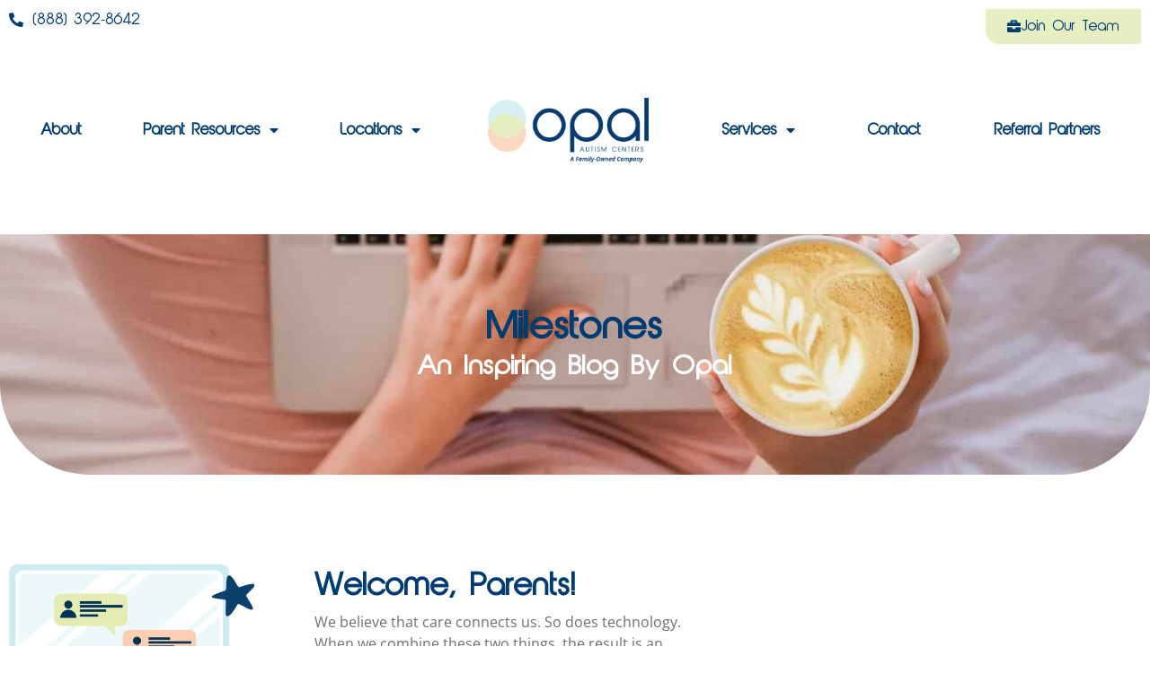

--- FILE ---
content_type: text/html; charset=UTF-8
request_url: https://opalautism.com/blog/
body_size: 20119
content:
<!doctype html>
<html lang="en-US" prefix="og: https://ogp.me/ns#">
<head>
	<meta charset="UTF-8">
	<meta name="viewport" content="width=device-width, initial-scale=1">
	<link rel="profile" href="https://gmpg.org/xfn/11">
		<style>img:is([sizes="auto" i], [sizes^="auto," i]) { contain-intrinsic-size: 3000px 1500px }</style>
	
<!-- Search Engine Optimization by Rank Math PRO - https://rankmath.com/ -->
<title>Blog - Opal Autism Centers</title>
<meta name="robots" content="follow, index, max-snippet:-1, max-video-preview:-1, max-image-preview:large"/>
<link rel="canonical" href="https://opalautism.com/blog/" />
<link rel="next" href="https://opalautism.com/blog/page/2/" />
<meta property="og:locale" content="en_US" />
<meta property="og:type" content="website" />
<meta property="og:title" content="Blog - Opal Autism Centers" />
<meta property="og:description" content="Your child can&#8217;t choose their own shirt. Can&#8217;t pour a glass of milk. Can&#8217;t brush their teeth without you standing there guiding every move. You&#8217;re exhausted. They&#8217;re nine years old, and you&#8217;re wondering if independence will ever happen. It will. Foster independence in children with autism through structured teaching that breaks skills into achievable steps. [&hellip;]" />
<meta property="og:url" content="https://opalautism.com/blog/" />
<meta property="og:site_name" content="Opal Autism Centers" />
<meta name="twitter:card" content="summary_large_image" />
<meta name="twitter:title" content="Blog - Opal Autism Centers" />
<meta name="twitter:description" content="Your child can&#8217;t choose their own shirt. Can&#8217;t pour a glass of milk. Can&#8217;t brush their teeth without you standing there guiding every move. You&#8217;re exhausted. They&#8217;re nine years old, and you&#8217;re wondering if independence will ever happen. It will. Foster independence in children with autism through structured teaching that breaks skills into achievable steps. [&hellip;]" />
<script type="application/ld+json" class="rank-math-schema-pro">{"@context":"https://schema.org","@graph":[{"@type":"Organization","@id":"https://opalautism.com/#organization","name":"Opal Autism Centers","url":"https://opalautism.com","logo":{"@type":"ImageObject","@id":"https://opalautism.com/#logo","url":"https://opalautism.com/wp-content/uploads/logo.png","contentUrl":"https://opalautism.com/wp-content/uploads/logo.png","caption":"Opal Autism Centers","inLanguage":"en-US","width":"2560","height":"868"}},{"@type":"WebSite","@id":"https://opalautism.com/#website","url":"https://opalautism.com","name":"Opal Autism Centers","publisher":{"@id":"https://opalautism.com/#organization"},"inLanguage":"en-US"},{"@type":"BreadcrumbList","@id":"https://opalautism.com/blog/#breadcrumb","itemListElement":[{"@type":"ListItem","position":"1","item":{"@id":"https://opalautism.com","name":"Home"}}]},{"@type":"CollectionPage","@id":"https://opalautism.com/blog/#webpage","url":"https://opalautism.com/blog/","name":"Blog - Opal Autism Centers","isPartOf":{"@id":"https://opalautism.com/#website"},"inLanguage":"en-US","breadcrumb":{"@id":"https://opalautism.com/blog/#breadcrumb"}}]}</script>
<!-- /Rank Math WordPress SEO plugin -->

<link rel="alternate" type="application/rss+xml" title="Opal Autism Centers &raquo; Feed" href="https://opalautism.com/feed/" />
<link rel="alternate" type="application/rss+xml" title="Opal Autism Centers &raquo; Comments Feed" href="https://opalautism.com/comments/feed/" />
<script>
window._wpemojiSettings = {"baseUrl":"https:\/\/s.w.org\/images\/core\/emoji\/16.0.1\/72x72\/","ext":".png","svgUrl":"https:\/\/s.w.org\/images\/core\/emoji\/16.0.1\/svg\/","svgExt":".svg","source":{"concatemoji":"https:\/\/opalautism.com\/wp-includes\/js\/wp-emoji-release.min.js?ver=6.8.3"}};
/*! This file is auto-generated */
!function(s,n){var o,i,e;function c(e){try{var t={supportTests:e,timestamp:(new Date).valueOf()};sessionStorage.setItem(o,JSON.stringify(t))}catch(e){}}function p(e,t,n){e.clearRect(0,0,e.canvas.width,e.canvas.height),e.fillText(t,0,0);var t=new Uint32Array(e.getImageData(0,0,e.canvas.width,e.canvas.height).data),a=(e.clearRect(0,0,e.canvas.width,e.canvas.height),e.fillText(n,0,0),new Uint32Array(e.getImageData(0,0,e.canvas.width,e.canvas.height).data));return t.every(function(e,t){return e===a[t]})}function u(e,t){e.clearRect(0,0,e.canvas.width,e.canvas.height),e.fillText(t,0,0);for(var n=e.getImageData(16,16,1,1),a=0;a<n.data.length;a++)if(0!==n.data[a])return!1;return!0}function f(e,t,n,a){switch(t){case"flag":return n(e,"\ud83c\udff3\ufe0f\u200d\u26a7\ufe0f","\ud83c\udff3\ufe0f\u200b\u26a7\ufe0f")?!1:!n(e,"\ud83c\udde8\ud83c\uddf6","\ud83c\udde8\u200b\ud83c\uddf6")&&!n(e,"\ud83c\udff4\udb40\udc67\udb40\udc62\udb40\udc65\udb40\udc6e\udb40\udc67\udb40\udc7f","\ud83c\udff4\u200b\udb40\udc67\u200b\udb40\udc62\u200b\udb40\udc65\u200b\udb40\udc6e\u200b\udb40\udc67\u200b\udb40\udc7f");case"emoji":return!a(e,"\ud83e\udedf")}return!1}function g(e,t,n,a){var r="undefined"!=typeof WorkerGlobalScope&&self instanceof WorkerGlobalScope?new OffscreenCanvas(300,150):s.createElement("canvas"),o=r.getContext("2d",{willReadFrequently:!0}),i=(o.textBaseline="top",o.font="600 32px Arial",{});return e.forEach(function(e){i[e]=t(o,e,n,a)}),i}function t(e){var t=s.createElement("script");t.src=e,t.defer=!0,s.head.appendChild(t)}"undefined"!=typeof Promise&&(o="wpEmojiSettingsSupports",i=["flag","emoji"],n.supports={everything:!0,everythingExceptFlag:!0},e=new Promise(function(e){s.addEventListener("DOMContentLoaded",e,{once:!0})}),new Promise(function(t){var n=function(){try{var e=JSON.parse(sessionStorage.getItem(o));if("object"==typeof e&&"number"==typeof e.timestamp&&(new Date).valueOf()<e.timestamp+604800&&"object"==typeof e.supportTests)return e.supportTests}catch(e){}return null}();if(!n){if("undefined"!=typeof Worker&&"undefined"!=typeof OffscreenCanvas&&"undefined"!=typeof URL&&URL.createObjectURL&&"undefined"!=typeof Blob)try{var e="postMessage("+g.toString()+"("+[JSON.stringify(i),f.toString(),p.toString(),u.toString()].join(",")+"));",a=new Blob([e],{type:"text/javascript"}),r=new Worker(URL.createObjectURL(a),{name:"wpTestEmojiSupports"});return void(r.onmessage=function(e){c(n=e.data),r.terminate(),t(n)})}catch(e){}c(n=g(i,f,p,u))}t(n)}).then(function(e){for(var t in e)n.supports[t]=e[t],n.supports.everything=n.supports.everything&&n.supports[t],"flag"!==t&&(n.supports.everythingExceptFlag=n.supports.everythingExceptFlag&&n.supports[t]);n.supports.everythingExceptFlag=n.supports.everythingExceptFlag&&!n.supports.flag,n.DOMReady=!1,n.readyCallback=function(){n.DOMReady=!0}}).then(function(){return e}).then(function(){var e;n.supports.everything||(n.readyCallback(),(e=n.source||{}).concatemoji?t(e.concatemoji):e.wpemoji&&e.twemoji&&(t(e.twemoji),t(e.wpemoji)))}))}((window,document),window._wpemojiSettings);
</script>
<style id='wp-emoji-styles-inline-css'>

	img.wp-smiley, img.emoji {
		display: inline !important;
		border: none !important;
		box-shadow: none !important;
		height: 1em !important;
		width: 1em !important;
		margin: 0 0.07em !important;
		vertical-align: -0.1em !important;
		background: none !important;
		padding: 0 !important;
	}
</style>
<link rel='stylesheet' id='wp-block-library-css' href='https://opalautism.com/wp-includes/css/dist/block-library/style.min.css?ver=6.8.3' media='all' />
<style id='global-styles-inline-css'>
:root{--wp--preset--aspect-ratio--square: 1;--wp--preset--aspect-ratio--4-3: 4/3;--wp--preset--aspect-ratio--3-4: 3/4;--wp--preset--aspect-ratio--3-2: 3/2;--wp--preset--aspect-ratio--2-3: 2/3;--wp--preset--aspect-ratio--16-9: 16/9;--wp--preset--aspect-ratio--9-16: 9/16;--wp--preset--color--black: #000000;--wp--preset--color--cyan-bluish-gray: #abb8c3;--wp--preset--color--white: #ffffff;--wp--preset--color--pale-pink: #f78da7;--wp--preset--color--vivid-red: #cf2e2e;--wp--preset--color--luminous-vivid-orange: #ff6900;--wp--preset--color--luminous-vivid-amber: #fcb900;--wp--preset--color--light-green-cyan: #7bdcb5;--wp--preset--color--vivid-green-cyan: #00d084;--wp--preset--color--pale-cyan-blue: #8ed1fc;--wp--preset--color--vivid-cyan-blue: #0693e3;--wp--preset--color--vivid-purple: #9b51e0;--wp--preset--gradient--vivid-cyan-blue-to-vivid-purple: linear-gradient(135deg,rgba(6,147,227,1) 0%,rgb(155,81,224) 100%);--wp--preset--gradient--light-green-cyan-to-vivid-green-cyan: linear-gradient(135deg,rgb(122,220,180) 0%,rgb(0,208,130) 100%);--wp--preset--gradient--luminous-vivid-amber-to-luminous-vivid-orange: linear-gradient(135deg,rgba(252,185,0,1) 0%,rgba(255,105,0,1) 100%);--wp--preset--gradient--luminous-vivid-orange-to-vivid-red: linear-gradient(135deg,rgba(255,105,0,1) 0%,rgb(207,46,46) 100%);--wp--preset--gradient--very-light-gray-to-cyan-bluish-gray: linear-gradient(135deg,rgb(238,238,238) 0%,rgb(169,184,195) 100%);--wp--preset--gradient--cool-to-warm-spectrum: linear-gradient(135deg,rgb(74,234,220) 0%,rgb(151,120,209) 20%,rgb(207,42,186) 40%,rgb(238,44,130) 60%,rgb(251,105,98) 80%,rgb(254,248,76) 100%);--wp--preset--gradient--blush-light-purple: linear-gradient(135deg,rgb(255,206,236) 0%,rgb(152,150,240) 100%);--wp--preset--gradient--blush-bordeaux: linear-gradient(135deg,rgb(254,205,165) 0%,rgb(254,45,45) 50%,rgb(107,0,62) 100%);--wp--preset--gradient--luminous-dusk: linear-gradient(135deg,rgb(255,203,112) 0%,rgb(199,81,192) 50%,rgb(65,88,208) 100%);--wp--preset--gradient--pale-ocean: linear-gradient(135deg,rgb(255,245,203) 0%,rgb(182,227,212) 50%,rgb(51,167,181) 100%);--wp--preset--gradient--electric-grass: linear-gradient(135deg,rgb(202,248,128) 0%,rgb(113,206,126) 100%);--wp--preset--gradient--midnight: linear-gradient(135deg,rgb(2,3,129) 0%,rgb(40,116,252) 100%);--wp--preset--font-size--small: 13px;--wp--preset--font-size--medium: 20px;--wp--preset--font-size--large: 36px;--wp--preset--font-size--x-large: 42px;--wp--preset--spacing--20: 0.44rem;--wp--preset--spacing--30: 0.67rem;--wp--preset--spacing--40: 1rem;--wp--preset--spacing--50: 1.5rem;--wp--preset--spacing--60: 2.25rem;--wp--preset--spacing--70: 3.38rem;--wp--preset--spacing--80: 5.06rem;--wp--preset--shadow--natural: 6px 6px 9px rgba(0, 0, 0, 0.2);--wp--preset--shadow--deep: 12px 12px 50px rgba(0, 0, 0, 0.4);--wp--preset--shadow--sharp: 6px 6px 0px rgba(0, 0, 0, 0.2);--wp--preset--shadow--outlined: 6px 6px 0px -3px rgba(255, 255, 255, 1), 6px 6px rgba(0, 0, 0, 1);--wp--preset--shadow--crisp: 6px 6px 0px rgba(0, 0, 0, 1);}:root { --wp--style--global--content-size: 800px;--wp--style--global--wide-size: 1200px; }:where(body) { margin: 0; }.wp-site-blocks > .alignleft { float: left; margin-right: 2em; }.wp-site-blocks > .alignright { float: right; margin-left: 2em; }.wp-site-blocks > .aligncenter { justify-content: center; margin-left: auto; margin-right: auto; }:where(.wp-site-blocks) > * { margin-block-start: 24px; margin-block-end: 0; }:where(.wp-site-blocks) > :first-child { margin-block-start: 0; }:where(.wp-site-blocks) > :last-child { margin-block-end: 0; }:root { --wp--style--block-gap: 24px; }:root :where(.is-layout-flow) > :first-child{margin-block-start: 0;}:root :where(.is-layout-flow) > :last-child{margin-block-end: 0;}:root :where(.is-layout-flow) > *{margin-block-start: 24px;margin-block-end: 0;}:root :where(.is-layout-constrained) > :first-child{margin-block-start: 0;}:root :where(.is-layout-constrained) > :last-child{margin-block-end: 0;}:root :where(.is-layout-constrained) > *{margin-block-start: 24px;margin-block-end: 0;}:root :where(.is-layout-flex){gap: 24px;}:root :where(.is-layout-grid){gap: 24px;}.is-layout-flow > .alignleft{float: left;margin-inline-start: 0;margin-inline-end: 2em;}.is-layout-flow > .alignright{float: right;margin-inline-start: 2em;margin-inline-end: 0;}.is-layout-flow > .aligncenter{margin-left: auto !important;margin-right: auto !important;}.is-layout-constrained > .alignleft{float: left;margin-inline-start: 0;margin-inline-end: 2em;}.is-layout-constrained > .alignright{float: right;margin-inline-start: 2em;margin-inline-end: 0;}.is-layout-constrained > .aligncenter{margin-left: auto !important;margin-right: auto !important;}.is-layout-constrained > :where(:not(.alignleft):not(.alignright):not(.alignfull)){max-width: var(--wp--style--global--content-size);margin-left: auto !important;margin-right: auto !important;}.is-layout-constrained > .alignwide{max-width: var(--wp--style--global--wide-size);}body .is-layout-flex{display: flex;}.is-layout-flex{flex-wrap: wrap;align-items: center;}.is-layout-flex > :is(*, div){margin: 0;}body .is-layout-grid{display: grid;}.is-layout-grid > :is(*, div){margin: 0;}body{padding-top: 0px;padding-right: 0px;padding-bottom: 0px;padding-left: 0px;}a:where(:not(.wp-element-button)){text-decoration: underline;}:root :where(.wp-element-button, .wp-block-button__link){background-color: #32373c;border-width: 0;color: #fff;font-family: inherit;font-size: inherit;line-height: inherit;padding: calc(0.667em + 2px) calc(1.333em + 2px);text-decoration: none;}.has-black-color{color: var(--wp--preset--color--black) !important;}.has-cyan-bluish-gray-color{color: var(--wp--preset--color--cyan-bluish-gray) !important;}.has-white-color{color: var(--wp--preset--color--white) !important;}.has-pale-pink-color{color: var(--wp--preset--color--pale-pink) !important;}.has-vivid-red-color{color: var(--wp--preset--color--vivid-red) !important;}.has-luminous-vivid-orange-color{color: var(--wp--preset--color--luminous-vivid-orange) !important;}.has-luminous-vivid-amber-color{color: var(--wp--preset--color--luminous-vivid-amber) !important;}.has-light-green-cyan-color{color: var(--wp--preset--color--light-green-cyan) !important;}.has-vivid-green-cyan-color{color: var(--wp--preset--color--vivid-green-cyan) !important;}.has-pale-cyan-blue-color{color: var(--wp--preset--color--pale-cyan-blue) !important;}.has-vivid-cyan-blue-color{color: var(--wp--preset--color--vivid-cyan-blue) !important;}.has-vivid-purple-color{color: var(--wp--preset--color--vivid-purple) !important;}.has-black-background-color{background-color: var(--wp--preset--color--black) !important;}.has-cyan-bluish-gray-background-color{background-color: var(--wp--preset--color--cyan-bluish-gray) !important;}.has-white-background-color{background-color: var(--wp--preset--color--white) !important;}.has-pale-pink-background-color{background-color: var(--wp--preset--color--pale-pink) !important;}.has-vivid-red-background-color{background-color: var(--wp--preset--color--vivid-red) !important;}.has-luminous-vivid-orange-background-color{background-color: var(--wp--preset--color--luminous-vivid-orange) !important;}.has-luminous-vivid-amber-background-color{background-color: var(--wp--preset--color--luminous-vivid-amber) !important;}.has-light-green-cyan-background-color{background-color: var(--wp--preset--color--light-green-cyan) !important;}.has-vivid-green-cyan-background-color{background-color: var(--wp--preset--color--vivid-green-cyan) !important;}.has-pale-cyan-blue-background-color{background-color: var(--wp--preset--color--pale-cyan-blue) !important;}.has-vivid-cyan-blue-background-color{background-color: var(--wp--preset--color--vivid-cyan-blue) !important;}.has-vivid-purple-background-color{background-color: var(--wp--preset--color--vivid-purple) !important;}.has-black-border-color{border-color: var(--wp--preset--color--black) !important;}.has-cyan-bluish-gray-border-color{border-color: var(--wp--preset--color--cyan-bluish-gray) !important;}.has-white-border-color{border-color: var(--wp--preset--color--white) !important;}.has-pale-pink-border-color{border-color: var(--wp--preset--color--pale-pink) !important;}.has-vivid-red-border-color{border-color: var(--wp--preset--color--vivid-red) !important;}.has-luminous-vivid-orange-border-color{border-color: var(--wp--preset--color--luminous-vivid-orange) !important;}.has-luminous-vivid-amber-border-color{border-color: var(--wp--preset--color--luminous-vivid-amber) !important;}.has-light-green-cyan-border-color{border-color: var(--wp--preset--color--light-green-cyan) !important;}.has-vivid-green-cyan-border-color{border-color: var(--wp--preset--color--vivid-green-cyan) !important;}.has-pale-cyan-blue-border-color{border-color: var(--wp--preset--color--pale-cyan-blue) !important;}.has-vivid-cyan-blue-border-color{border-color: var(--wp--preset--color--vivid-cyan-blue) !important;}.has-vivid-purple-border-color{border-color: var(--wp--preset--color--vivid-purple) !important;}.has-vivid-cyan-blue-to-vivid-purple-gradient-background{background: var(--wp--preset--gradient--vivid-cyan-blue-to-vivid-purple) !important;}.has-light-green-cyan-to-vivid-green-cyan-gradient-background{background: var(--wp--preset--gradient--light-green-cyan-to-vivid-green-cyan) !important;}.has-luminous-vivid-amber-to-luminous-vivid-orange-gradient-background{background: var(--wp--preset--gradient--luminous-vivid-amber-to-luminous-vivid-orange) !important;}.has-luminous-vivid-orange-to-vivid-red-gradient-background{background: var(--wp--preset--gradient--luminous-vivid-orange-to-vivid-red) !important;}.has-very-light-gray-to-cyan-bluish-gray-gradient-background{background: var(--wp--preset--gradient--very-light-gray-to-cyan-bluish-gray) !important;}.has-cool-to-warm-spectrum-gradient-background{background: var(--wp--preset--gradient--cool-to-warm-spectrum) !important;}.has-blush-light-purple-gradient-background{background: var(--wp--preset--gradient--blush-light-purple) !important;}.has-blush-bordeaux-gradient-background{background: var(--wp--preset--gradient--blush-bordeaux) !important;}.has-luminous-dusk-gradient-background{background: var(--wp--preset--gradient--luminous-dusk) !important;}.has-pale-ocean-gradient-background{background: var(--wp--preset--gradient--pale-ocean) !important;}.has-electric-grass-gradient-background{background: var(--wp--preset--gradient--electric-grass) !important;}.has-midnight-gradient-background{background: var(--wp--preset--gradient--midnight) !important;}.has-small-font-size{font-size: var(--wp--preset--font-size--small) !important;}.has-medium-font-size{font-size: var(--wp--preset--font-size--medium) !important;}.has-large-font-size{font-size: var(--wp--preset--font-size--large) !important;}.has-x-large-font-size{font-size: var(--wp--preset--font-size--x-large) !important;}
:root :where(.wp-block-pullquote){font-size: 1.5em;line-height: 1.6;}
</style>
<link rel='stylesheet' id='dashicons-css' href='https://opalautism.com/wp-includes/css/dashicons.min.css?ver=6.8.3' media='all' />
<link rel='stylesheet' id='admin-bar-css' href='https://opalautism.com/wp-includes/css/admin-bar.min.css?ver=6.8.3' media='all' />
<style id='admin-bar-inline-css'>

    /* Hide CanvasJS credits for P404 charts specifically */
    #p404RedirectChart .canvasjs-chart-credit {
        display: none !important;
    }
    
    #p404RedirectChart canvas {
        border-radius: 6px;
    }

    .p404-redirect-adminbar-weekly-title {
        font-weight: bold;
        font-size: 14px;
        color: #fff;
        margin-bottom: 6px;
    }

    #wpadminbar #wp-admin-bar-p404_free_top_button .ab-icon:before {
        content: "\f103";
        color: #dc3545;
        top: 3px;
    }
    
    #wp-admin-bar-p404_free_top_button .ab-item {
        min-width: 80px !important;
        padding: 0px !important;
    }
    
    /* Ensure proper positioning and z-index for P404 dropdown */
    .p404-redirect-adminbar-dropdown-wrap { 
        min-width: 0; 
        padding: 0;
        position: static !important;
    }
    
    #wpadminbar #wp-admin-bar-p404_free_top_button_dropdown {
        position: static !important;
    }
    
    #wpadminbar #wp-admin-bar-p404_free_top_button_dropdown .ab-item {
        padding: 0 !important;
        margin: 0 !important;
    }
    
    .p404-redirect-dropdown-container {
        min-width: 340px;
        padding: 18px 18px 12px 18px;
        background: #23282d !important;
        color: #fff;
        border-radius: 12px;
        box-shadow: 0 8px 32px rgba(0,0,0,0.25);
        margin-top: 10px;
        position: relative !important;
        z-index: 999999 !important;
        display: block !important;
        border: 1px solid #444;
    }
    
    /* Ensure P404 dropdown appears on hover */
    #wpadminbar #wp-admin-bar-p404_free_top_button .p404-redirect-dropdown-container { 
        display: none !important;
    }
    
    #wpadminbar #wp-admin-bar-p404_free_top_button:hover .p404-redirect-dropdown-container { 
        display: block !important;
    }
    
    #wpadminbar #wp-admin-bar-p404_free_top_button:hover #wp-admin-bar-p404_free_top_button_dropdown .p404-redirect-dropdown-container {
        display: block !important;
    }
    
    .p404-redirect-card {
        background: #2c3338;
        border-radius: 8px;
        padding: 18px 18px 12px 18px;
        box-shadow: 0 2px 8px rgba(0,0,0,0.07);
        display: flex;
        flex-direction: column;
        align-items: flex-start;
        border: 1px solid #444;
    }
    
    .p404-redirect-btn {
        display: inline-block;
        background: #dc3545;
        color: #fff !important;
        font-weight: bold;
        padding: 5px 22px;
        border-radius: 8px;
        text-decoration: none;
        font-size: 17px;
        transition: background 0.2s, box-shadow 0.2s;
        margin-top: 8px;
        box-shadow: 0 2px 8px rgba(220,53,69,0.15);
        text-align: center;
        line-height: 1.6;
    }
    
    .p404-redirect-btn:hover {
        background: #c82333;
        color: #fff !important;
        box-shadow: 0 4px 16px rgba(220,53,69,0.25);
    }
    
    /* Prevent conflicts with other admin bar dropdowns */
    #wpadminbar .ab-top-menu > li:hover > .ab-item,
    #wpadminbar .ab-top-menu > li.hover > .ab-item {
        z-index: auto;
    }
    
    #wpadminbar #wp-admin-bar-p404_free_top_button:hover > .ab-item {
        z-index: 999998 !important;
    }
    
</style>
<link rel='stylesheet' id='wp-components-css' href='https://opalautism.com/wp-includes/css/dist/components/style.min.css?ver=6.8.3' media='all' />
<link rel='stylesheet' id='godaddy-styles-css' href='https://opalautism.com/wp-content/mu-plugins/vendor/wpex/godaddy-launch/includes/Dependencies/GoDaddy/Styles/build/latest.css?ver=2.0.2' media='all' />
<link rel='stylesheet' id='hello-elementor-css' href='https://opalautism.com/wp-content/themes/hello-elementor/assets/css/reset.css?ver=3.4.6' media='all' />
<link rel='stylesheet' id='hello-elementor-theme-style-css' href='https://opalautism.com/wp-content/themes/hello-elementor/assets/css/theme.css?ver=3.4.6' media='all' />
<link rel='stylesheet' id='hello-elementor-header-footer-css' href='https://opalautism.com/wp-content/themes/hello-elementor/assets/css/header-footer.css?ver=3.4.6' media='all' />
<link rel='stylesheet' id='elementor-frontend-css' href='https://opalautism.com/wp-content/plugins/elementor/assets/css/frontend.min.css?ver=3.34.2' media='all' />
<link rel='stylesheet' id='widget-icon-list-css' href='https://opalautism.com/wp-content/plugins/elementor/assets/css/widget-icon-list.min.css?ver=3.34.2' media='all' />
<link rel='stylesheet' id='widget-nav-menu-css' href='https://opalautism.com/wp-content/plugins/elementor-pro/assets/css/widget-nav-menu.min.css?ver=3.34.2' media='all' />
<link rel='stylesheet' id='widget-image-css' href='https://opalautism.com/wp-content/plugins/elementor/assets/css/widget-image.min.css?ver=3.34.2' media='all' />
<link rel='stylesheet' id='widget-heading-css' href='https://opalautism.com/wp-content/plugins/elementor/assets/css/widget-heading.min.css?ver=3.34.2' media='all' />
<link rel='stylesheet' id='widget-social-icons-css' href='https://opalautism.com/wp-content/plugins/elementor/assets/css/widget-social-icons.min.css?ver=3.34.2' media='all' />
<link rel='stylesheet' id='e-apple-webkit-css' href='https://opalautism.com/wp-content/plugins/elementor/assets/css/conditionals/apple-webkit.min.css?ver=3.34.2' media='all' />
<link rel='stylesheet' id='widget-posts-css' href='https://opalautism.com/wp-content/plugins/elementor-pro/assets/css/widget-posts.min.css?ver=3.34.2' media='all' />
<link rel='stylesheet' id='elementor-icons-css' href='https://opalautism.com/wp-content/plugins/elementor/assets/lib/eicons/css/elementor-icons.min.css?ver=5.46.0' media='all' />
<link rel='stylesheet' id='elementor-post-2-css' href='https://opalautism.com/wp-content/uploads/elementor/css/post-2.css?ver=1769197078' media='all' />
<link rel='stylesheet' id='elementor-post-16-css' href='https://opalautism.com/wp-content/uploads/elementor/css/post-16.css?ver=1769197079' media='all' />
<link rel='stylesheet' id='elementor-post-45-css' href='https://opalautism.com/wp-content/uploads/elementor/css/post-45.css?ver=1769197079' media='all' />
<link rel='stylesheet' id='elementor-post-197-css' href='https://opalautism.com/wp-content/uploads/elementor/css/post-197.css?ver=1769198784' media='all' />
<link rel='stylesheet' id='ics-calendar-css' href='https://opalautism.com/wp-content/plugins/ics-calendar/assets/style.min.css?ver=12.0.3.1' media='all' />
<link rel='stylesheet' id='eael-general-css' href='https://opalautism.com/wp-content/plugins/essential-addons-for-elementor-lite/assets/front-end/css/view/general.min.css?ver=6.5.8' media='all' />
<link rel='stylesheet' id='elementor-gf-local-opensans-css' href='https://opalautism.com/wp-content/uploads/elementor/google-fonts/css/opensans.css?ver=1742589863' media='all' />
<link rel='stylesheet' id='elementor-icons-shared-0-css' href='https://opalautism.com/wp-content/plugins/elementor/assets/lib/font-awesome/css/fontawesome.min.css?ver=5.15.3' media='all' />
<link rel='stylesheet' id='elementor-icons-fa-solid-css' href='https://opalautism.com/wp-content/plugins/elementor/assets/lib/font-awesome/css/solid.min.css?ver=5.15.3' media='all' />
<link rel='stylesheet' id='elementor-icons-fa-brands-css' href='https://opalautism.com/wp-content/plugins/elementor/assets/lib/font-awesome/css/brands.min.css?ver=5.15.3' media='all' />
<script src="https://opalautism.com/wp-includes/js/jquery/jquery.min.js?ver=3.7.1" id="jquery-core-js"></script>
<script src="https://opalautism.com/wp-includes/js/jquery/jquery-migrate.min.js?ver=3.4.1" id="jquery-migrate-js"></script>
<link rel="https://api.w.org/" href="https://opalautism.com/wp-json/" /><link rel="EditURI" type="application/rsd+xml" title="RSD" href="https://opalautism.com/xmlrpc.php?rsd" />
<meta name="generator" content="Elementor 3.34.2; features: additional_custom_breakpoints; settings: css_print_method-external, google_font-enabled, font_display-auto">
<!-- Google Tag Manager -->
<script>(function(w,d,s,l,i){w[l]=w[l]||[];w[l].push({'gtm.start':
new Date().getTime(),event:'gtm.js'});var f=d.getElementsByTagName(s)[0],
j=d.createElement(s),dl=l!='dataLayer'?'&l='+l:'';j.async=true;j.src=
'https://www.googletagmanager.com/gtm.js?id='+i+dl;f.parentNode.insertBefore(j,f);
})(window,document,'script','dataLayer','GTM-TJSW37C');</script>
<!-- End Google Tag Manager -->
			<style>
				.e-con.e-parent:nth-of-type(n+4):not(.e-lazyloaded):not(.e-no-lazyload),
				.e-con.e-parent:nth-of-type(n+4):not(.e-lazyloaded):not(.e-no-lazyload) * {
					background-image: none !important;
				}
				@media screen and (max-height: 1024px) {
					.e-con.e-parent:nth-of-type(n+3):not(.e-lazyloaded):not(.e-no-lazyload),
					.e-con.e-parent:nth-of-type(n+3):not(.e-lazyloaded):not(.e-no-lazyload) * {
						background-image: none !important;
					}
				}
				@media screen and (max-height: 640px) {
					.e-con.e-parent:nth-of-type(n+2):not(.e-lazyloaded):not(.e-no-lazyload),
					.e-con.e-parent:nth-of-type(n+2):not(.e-lazyloaded):not(.e-no-lazyload) * {
						background-image: none !important;
					}
				}
			</style>
			<link rel="shortcut icon" href="https://opalautism.com/wp-content/uploads/cropped-actuate-media-favicon.png"/>
<link rel="icon" href="https://opalautism.com/wp-content/uploads/cropped-favicon-32x32.png" sizes="32x32" />
<link rel="icon" href="https://opalautism.com/wp-content/uploads/cropped-favicon-192x192.png" sizes="192x192" />
<link rel="apple-touch-icon" href="https://opalautism.com/wp-content/uploads/cropped-favicon-180x180.png" />
<meta name="msapplication-TileImage" content="https://opalautism.com/wp-content/uploads/cropped-favicon-270x270.png" />
</head>
<body class="blog wp-custom-logo wp-embed-responsive wp-theme-hello-elementor hello-elementor-default elementor-page-197 elementor-default elementor-template-full-width elementor-kit-2">

<!-- Google Tag Manager (noscript) -->
<noscript><iframe src="https://www.googletagmanager.com/ns.html?id=GTM-TJSW37C"
height="0" width="0" style="display:none;visibility:hidden"></iframe></noscript>
<!-- End Google Tag Manager (noscript) -->

<a class="skip-link screen-reader-text" href="#content">Skip to content</a>

		<header data-elementor-type="header" data-elementor-id="16" class="elementor elementor-16 elementor-location-header" data-elementor-post-type="elementor_library">
					<section class="elementor-section elementor-top-section elementor-element elementor-element-83202ea elementor-section-full_width elementor-section-height-default elementor-section-height-default" data-id="83202ea" data-element_type="section">
						<div class="elementor-container elementor-column-gap-default">
					<div class="elementor-column elementor-col-100 elementor-top-column elementor-element elementor-element-e8d72c1" data-id="e8d72c1" data-element_type="column">
			<div class="elementor-widget-wrap elementor-element-populated">
						<section class="elementor-section elementor-inner-section elementor-element elementor-element-0089f49 elementor-section-boxed elementor-section-height-default elementor-section-height-default" data-id="0089f49" data-element_type="section">
						<div class="elementor-container elementor-column-gap-default">
					<div class="elementor-column elementor-col-50 elementor-inner-column elementor-element elementor-element-09c08bd" data-id="09c08bd" data-element_type="column">
			<div class="elementor-widget-wrap elementor-element-populated">
						<div class="elementor-element elementor-element-a1eceff elementor-icon-list--layout-traditional elementor-list-item-link-full_width elementor-widget elementor-widget-icon-list" data-id="a1eceff" data-element_type="widget" data-widget_type="icon-list.default">
				<div class="elementor-widget-container">
							<ul class="elementor-icon-list-items">
							<li class="elementor-icon-list-item">
											<a href="tel:8883928642">

												<span class="elementor-icon-list-icon">
							<i aria-hidden="true" class="fas fa-phone-alt"></i>						</span>
										<span class="elementor-icon-list-text">(888) 392-8642</span>
											</a>
									</li>
						</ul>
						</div>
				</div>
					</div>
		</div>
				<div class="elementor-column elementor-col-50 elementor-inner-column elementor-element elementor-element-a6bf3b7" data-id="a6bf3b7" data-element_type="column">
			<div class="elementor-widget-wrap elementor-element-populated">
						<div class="elementor-element elementor-element-348450d elementor-align-right elementor-widget elementor-widget-button" data-id="348450d" data-element_type="widget" data-widget_type="button.default">
				<div class="elementor-widget-container">
									<div class="elementor-button-wrapper">
					<a class="elementor-button elementor-button-link elementor-size-sm" href="/careers/">
						<span class="elementor-button-content-wrapper">
						<span class="elementor-button-icon">
				<i aria-hidden="true" class="fas fa-briefcase"></i>			</span>
									<span class="elementor-button-text">Join Our Team</span>
					</span>
					</a>
				</div>
								</div>
				</div>
					</div>
		</div>
					</div>
		</section>
					</div>
		</div>
					</div>
		</section>
				<section class="elementor-section elementor-top-section elementor-element elementor-element-9171345 elementor-section-boxed elementor-section-height-default elementor-section-height-default" data-id="9171345" data-element_type="section">
						<div class="elementor-container elementor-column-gap-default">
					<div class="elementor-column elementor-col-33 elementor-top-column elementor-element elementor-element-2be26c7 elementor-hidden-mobile" data-id="2be26c7" data-element_type="column">
			<div class="elementor-widget-wrap elementor-element-populated">
						<div class="elementor-element elementor-element-15ab5c0 elementor-nav-menu__align-justify elementor-nav-menu--dropdown-none elementor-widget elementor-widget-nav-menu" data-id="15ab5c0" data-element_type="widget" data-settings="{&quot;layout&quot;:&quot;horizontal&quot;,&quot;submenu_icon&quot;:{&quot;value&quot;:&quot;&lt;i class=\&quot;fas fa-caret-down\&quot; aria-hidden=\&quot;true\&quot;&gt;&lt;\/i&gt;&quot;,&quot;library&quot;:&quot;fa-solid&quot;}}" data-widget_type="nav-menu.default">
				<div class="elementor-widget-container">
								<nav aria-label="Menu" class="elementor-nav-menu--main elementor-nav-menu__container elementor-nav-menu--layout-horizontal e--pointer-text e--animation-none">
				<ul id="menu-1-15ab5c0" class="elementor-nav-menu"><li class="menu-item menu-item-type-custom menu-item-object-custom menu-item-26"><a href="/about/" class="elementor-item">About</a></li>
<li class="menu-item menu-item-type-custom menu-item-object-custom current-menu-ancestor current-menu-parent menu-item-has-children menu-item-27"><a href="/parent-resources/" class="elementor-item">Parent Resources</a>
<ul class="sub-menu elementor-nav-menu--dropdown">
	<li class="menu-item menu-item-type-custom menu-item-object-custom menu-item-551"><a href="/parent-resources/aba-research/" class="elementor-sub-item">ABA Research</a></li>
	<li class="menu-item menu-item-type-custom menu-item-object-custom current-menu-item menu-item-210"><a href="/blog/" aria-current="page" class="elementor-sub-item elementor-item-active">Blog</a></li>
	<li class="menu-item menu-item-type-custom menu-item-object-custom menu-item-182"><a href="/parent-resources/faq/" class="elementor-sub-item">FAQ</a></li>
	<li class="menu-item menu-item-type-custom menu-item-object-custom menu-item-222"><a href="/parent-resources/financial-support/" class="elementor-sub-item">Financial Support</a></li>
	<li class="menu-item menu-item-type-custom menu-item-object-custom menu-item-575"><a href="/parent-resources/military-families/" class="elementor-sub-item">Military Families</a></li>
	<li class="menu-item menu-item-type-custom menu-item-object-custom menu-item-550"><a href="/parent-resources/newly-diagnosed/" class="elementor-sub-item">Newly Diagnosed</a></li>
	<li class="menu-item menu-item-type-custom menu-item-object-custom menu-item-219"><a href="/parent-resources/" class="elementor-sub-item">The Process</a></li>
</ul>
</li>
<li class="menu-item menu-item-type-custom menu-item-object-custom menu-item-has-children menu-item-28"><a href="#" class="elementor-item elementor-item-anchor">Locations</a>
<ul class="sub-menu elementor-nav-menu--dropdown">
	<li class="menu-item menu-item-type-custom menu-item-object-custom menu-item-has-children menu-item-2556"><a href="#" class="elementor-sub-item elementor-item-anchor">North Carolina</a>
	<ul class="sub-menu elementor-nav-menu--dropdown">
		<li class="menu-item menu-item-type-post_type menu-item-object-page menu-item-1146"><a href="https://opalautism.com/contact/university-city-north-carolina/" class="elementor-sub-item">University City</a></li>
		<li class="menu-item menu-item-type-custom menu-item-object-custom menu-item-256"><a href="/contact/charlotte-north-carolina/" class="elementor-sub-item">Matthews</a></li>
		<li class="menu-item menu-item-type-post_type menu-item-object-page menu-item-981"><a href="https://opalautism.com/contact/charlotte-archdale/" class="elementor-sub-item">South Charlotte</a></li>
		<li class="menu-item menu-item-type-post_type menu-item-object-page menu-item-1659"><a href="https://opalautism.com/contact/winston-salem-north-carolina/" class="elementor-sub-item">Winston Salem</a></li>
		<li class="menu-item menu-item-type-post_type menu-item-object-page menu-item-1310"><a href="https://opalautism.com/contact/greensboro-north-carolina/" class="elementor-sub-item">Greensboro</a></li>
		<li class="menu-item menu-item-type-custom menu-item-object-custom menu-item-258"><a href="/contact/pinehurst-north-carolina/" class="elementor-sub-item">Pinehurst</a></li>
		<li class="menu-item menu-item-type-custom menu-item-object-custom menu-item-257"><a href="/contact/fayetteville-north-carolina/" class="elementor-sub-item">Fayetteville</a></li>
		<li class="menu-item menu-item-type-custom menu-item-object-custom menu-item-462"><a href="/contact/wilmington-north-carolina/" class="elementor-sub-item">Wilmington</a></li>
		<li class="menu-item menu-item-type-post_type menu-item-object-page menu-item-2120"><a href="https://opalautism.com/contact/jacksonville-north-carolina/" class="elementor-sub-item">Jacksonville Memorial</a></li>
		<li class="menu-item menu-item-type-custom menu-item-object-custom menu-item-2551"><a href="/contact/jacksonville-office-park-north-carolina/" class="elementor-sub-item">Jacksonville Office Park (Coming Soon!)</a></li>
		<li class="menu-item menu-item-type-custom menu-item-object-custom menu-item-2616"><a href="/contact/garner-north-carolina/" class="elementor-sub-item">Garner</a></li>
	</ul>
</li>
	<li class="menu-item menu-item-type-custom menu-item-object-custom menu-item-has-children menu-item-2557"><a href="#" class="elementor-sub-item elementor-item-anchor">Idaho</a>
	<ul class="sub-menu elementor-nav-menu--dropdown">
		<li class="menu-item menu-item-type-custom menu-item-object-custom menu-item-259"><a href="/contact/eagle-idaho/" class="elementor-sub-item">Eagle</a></li>
		<li class="menu-item menu-item-type-post_type menu-item-object-page menu-item-1145"><a href="https://opalautism.com/contact/meridian-idaho/" class="elementor-sub-item">Meridian</a></li>
		<li class="menu-item menu-item-type-post_type menu-item-object-page menu-item-1311"><a href="https://opalautism.com/contact/idaho-falls-idaho/" class="elementor-sub-item">Idaho Falls</a></li>
	</ul>
</li>
	<li class="menu-item menu-item-type-custom menu-item-object-custom menu-item-has-children menu-item-2700"><a href="#" class="elementor-sub-item elementor-item-anchor">Utah</a>
	<ul class="sub-menu elementor-nav-menu--dropdown">
		<li class="menu-item menu-item-type-custom menu-item-object-custom menu-item-2701"><a href="/contact/logan-utah/" class="elementor-sub-item">Logan (Coming Soon!)</a></li>
	</ul>
</li>
</ul>
</li>
</ul>			</nav>
						<nav class="elementor-nav-menu--dropdown elementor-nav-menu__container" aria-hidden="true">
				<ul id="menu-2-15ab5c0" class="elementor-nav-menu"><li class="menu-item menu-item-type-custom menu-item-object-custom menu-item-26"><a href="/about/" class="elementor-item" tabindex="-1">About</a></li>
<li class="menu-item menu-item-type-custom menu-item-object-custom current-menu-ancestor current-menu-parent menu-item-has-children menu-item-27"><a href="/parent-resources/" class="elementor-item" tabindex="-1">Parent Resources</a>
<ul class="sub-menu elementor-nav-menu--dropdown">
	<li class="menu-item menu-item-type-custom menu-item-object-custom menu-item-551"><a href="/parent-resources/aba-research/" class="elementor-sub-item" tabindex="-1">ABA Research</a></li>
	<li class="menu-item menu-item-type-custom menu-item-object-custom current-menu-item menu-item-210"><a href="/blog/" aria-current="page" class="elementor-sub-item elementor-item-active" tabindex="-1">Blog</a></li>
	<li class="menu-item menu-item-type-custom menu-item-object-custom menu-item-182"><a href="/parent-resources/faq/" class="elementor-sub-item" tabindex="-1">FAQ</a></li>
	<li class="menu-item menu-item-type-custom menu-item-object-custom menu-item-222"><a href="/parent-resources/financial-support/" class="elementor-sub-item" tabindex="-1">Financial Support</a></li>
	<li class="menu-item menu-item-type-custom menu-item-object-custom menu-item-575"><a href="/parent-resources/military-families/" class="elementor-sub-item" tabindex="-1">Military Families</a></li>
	<li class="menu-item menu-item-type-custom menu-item-object-custom menu-item-550"><a href="/parent-resources/newly-diagnosed/" class="elementor-sub-item" tabindex="-1">Newly Diagnosed</a></li>
	<li class="menu-item menu-item-type-custom menu-item-object-custom menu-item-219"><a href="/parent-resources/" class="elementor-sub-item" tabindex="-1">The Process</a></li>
</ul>
</li>
<li class="menu-item menu-item-type-custom menu-item-object-custom menu-item-has-children menu-item-28"><a href="#" class="elementor-item elementor-item-anchor" tabindex="-1">Locations</a>
<ul class="sub-menu elementor-nav-menu--dropdown">
	<li class="menu-item menu-item-type-custom menu-item-object-custom menu-item-has-children menu-item-2556"><a href="#" class="elementor-sub-item elementor-item-anchor" tabindex="-1">North Carolina</a>
	<ul class="sub-menu elementor-nav-menu--dropdown">
		<li class="menu-item menu-item-type-post_type menu-item-object-page menu-item-1146"><a href="https://opalautism.com/contact/university-city-north-carolina/" class="elementor-sub-item" tabindex="-1">University City</a></li>
		<li class="menu-item menu-item-type-custom menu-item-object-custom menu-item-256"><a href="/contact/charlotte-north-carolina/" class="elementor-sub-item" tabindex="-1">Matthews</a></li>
		<li class="menu-item menu-item-type-post_type menu-item-object-page menu-item-981"><a href="https://opalautism.com/contact/charlotte-archdale/" class="elementor-sub-item" tabindex="-1">South Charlotte</a></li>
		<li class="menu-item menu-item-type-post_type menu-item-object-page menu-item-1659"><a href="https://opalautism.com/contact/winston-salem-north-carolina/" class="elementor-sub-item" tabindex="-1">Winston Salem</a></li>
		<li class="menu-item menu-item-type-post_type menu-item-object-page menu-item-1310"><a href="https://opalautism.com/contact/greensboro-north-carolina/" class="elementor-sub-item" tabindex="-1">Greensboro</a></li>
		<li class="menu-item menu-item-type-custom menu-item-object-custom menu-item-258"><a href="/contact/pinehurst-north-carolina/" class="elementor-sub-item" tabindex="-1">Pinehurst</a></li>
		<li class="menu-item menu-item-type-custom menu-item-object-custom menu-item-257"><a href="/contact/fayetteville-north-carolina/" class="elementor-sub-item" tabindex="-1">Fayetteville</a></li>
		<li class="menu-item menu-item-type-custom menu-item-object-custom menu-item-462"><a href="/contact/wilmington-north-carolina/" class="elementor-sub-item" tabindex="-1">Wilmington</a></li>
		<li class="menu-item menu-item-type-post_type menu-item-object-page menu-item-2120"><a href="https://opalautism.com/contact/jacksonville-north-carolina/" class="elementor-sub-item" tabindex="-1">Jacksonville Memorial</a></li>
		<li class="menu-item menu-item-type-custom menu-item-object-custom menu-item-2551"><a href="/contact/jacksonville-office-park-north-carolina/" class="elementor-sub-item" tabindex="-1">Jacksonville Office Park (Coming Soon!)</a></li>
		<li class="menu-item menu-item-type-custom menu-item-object-custom menu-item-2616"><a href="/contact/garner-north-carolina/" class="elementor-sub-item" tabindex="-1">Garner</a></li>
	</ul>
</li>
	<li class="menu-item menu-item-type-custom menu-item-object-custom menu-item-has-children menu-item-2557"><a href="#" class="elementor-sub-item elementor-item-anchor" tabindex="-1">Idaho</a>
	<ul class="sub-menu elementor-nav-menu--dropdown">
		<li class="menu-item menu-item-type-custom menu-item-object-custom menu-item-259"><a href="/contact/eagle-idaho/" class="elementor-sub-item" tabindex="-1">Eagle</a></li>
		<li class="menu-item menu-item-type-post_type menu-item-object-page menu-item-1145"><a href="https://opalautism.com/contact/meridian-idaho/" class="elementor-sub-item" tabindex="-1">Meridian</a></li>
		<li class="menu-item menu-item-type-post_type menu-item-object-page menu-item-1311"><a href="https://opalautism.com/contact/idaho-falls-idaho/" class="elementor-sub-item" tabindex="-1">Idaho Falls</a></li>
	</ul>
</li>
	<li class="menu-item menu-item-type-custom menu-item-object-custom menu-item-has-children menu-item-2700"><a href="#" class="elementor-sub-item elementor-item-anchor" tabindex="-1">Utah</a>
	<ul class="sub-menu elementor-nav-menu--dropdown">
		<li class="menu-item menu-item-type-custom menu-item-object-custom menu-item-2701"><a href="/contact/logan-utah/" class="elementor-sub-item" tabindex="-1">Logan (Coming Soon!)</a></li>
	</ul>
</li>
</ul>
</li>
</ul>			</nav>
						</div>
				</div>
					</div>
		</div>
				<div class="elementor-column elementor-col-33 elementor-top-column elementor-element elementor-element-5735ff6" data-id="5735ff6" data-element_type="column">
			<div class="elementor-widget-wrap elementor-element-populated">
						<div class="elementor-element elementor-element-19e0545 elementor-widget elementor-widget-theme-site-logo elementor-widget-image" data-id="19e0545" data-element_type="widget" data-widget_type="theme-site-logo.default">
				<div class="elementor-widget-container">
											<a href="https://opalautism.com">
			<img width="512" height="206" src="https://opalautism.com/wp-content/uploads/OPAL_PrimaryLogo_Color.png" class="attachment-full size-full wp-image-1174" alt="" srcset="https://opalautism.com/wp-content/uploads/OPAL_PrimaryLogo_Color.png 512w, https://opalautism.com/wp-content/uploads/OPAL_PrimaryLogo_Color-300x121.png 300w" sizes="(max-width: 512px) 100vw, 512px" />				</a>
											</div>
				</div>
					</div>
		</div>
				<div class="elementor-column elementor-col-33 elementor-top-column elementor-element elementor-element-46b4f0f" data-id="46b4f0f" data-element_type="column">
			<div class="elementor-widget-wrap elementor-element-populated">
						<div class="elementor-element elementor-element-c19ab1d elementor-nav-menu--stretch elementor-hidden-desktop elementor-hidden-tablet elementor-nav-menu--dropdown-tablet elementor-nav-menu__text-align-aside elementor-nav-menu--toggle elementor-nav-menu--burger elementor-widget elementor-widget-nav-menu" data-id="c19ab1d" data-element_type="widget" data-settings="{&quot;full_width&quot;:&quot;stretch&quot;,&quot;layout&quot;:&quot;horizontal&quot;,&quot;submenu_icon&quot;:{&quot;value&quot;:&quot;&lt;i class=\&quot;fas fa-caret-down\&quot; aria-hidden=\&quot;true\&quot;&gt;&lt;\/i&gt;&quot;,&quot;library&quot;:&quot;fa-solid&quot;},&quot;toggle&quot;:&quot;burger&quot;}" data-widget_type="nav-menu.default">
				<div class="elementor-widget-container">
								<nav aria-label="Menu" class="elementor-nav-menu--main elementor-nav-menu__container elementor-nav-menu--layout-horizontal e--pointer-underline e--animation-fade">
				<ul id="menu-1-c19ab1d" class="elementor-nav-menu"><li class="menu-item menu-item-type-custom menu-item-object-custom menu-item-35"><a href="/about/" class="elementor-item">About</a></li>
<li class="menu-item menu-item-type-custom menu-item-object-custom menu-item-has-children menu-item-36"><a href="/parent-resources/" class="elementor-item">Parent Resources</a>
<ul class="sub-menu elementor-nav-menu--dropdown">
	<li class="menu-item menu-item-type-custom menu-item-object-custom menu-item-552"><a href="/parent-resources/aba-research/" class="elementor-sub-item">ABA Research</a></li>
	<li class="menu-item menu-item-type-custom menu-item-object-custom menu-item-209"><a href="/parent-resources/blog/" class="elementor-sub-item">Blog</a></li>
	<li class="menu-item menu-item-type-custom menu-item-object-custom menu-item-185"><a href="/parent-resources/faq/" class="elementor-sub-item">FAQ</a></li>
	<li class="menu-item menu-item-type-custom menu-item-object-custom menu-item-226"><a href="/parent-resources/financial-support/" class="elementor-sub-item">Financial Support</a></li>
	<li class="menu-item menu-item-type-custom menu-item-object-custom menu-item-574"><a href="/parent-resources/military-families/" class="elementor-sub-item">Military Families</a></li>
	<li class="menu-item menu-item-type-custom menu-item-object-custom menu-item-553"><a href="/parent-resources/newly-diagnosed/" class="elementor-sub-item">Newly Diagnosed</a></li>
	<li class="menu-item menu-item-type-custom menu-item-object-custom menu-item-224"><a href="/parent-resources/" class="elementor-sub-item">The Process</a></li>
</ul>
</li>
<li class="menu-item menu-item-type-custom menu-item-object-custom menu-item-has-children menu-item-37"><a href="#" class="elementor-item elementor-item-anchor">Locations</a>
<ul class="sub-menu elementor-nav-menu--dropdown">
	<li class="menu-item menu-item-type-custom menu-item-object-custom menu-item-has-children menu-item-2554"><a href="#" class="elementor-sub-item elementor-item-anchor">North Carolina</a>
	<ul class="sub-menu elementor-nav-menu--dropdown">
		<li class="menu-item menu-item-type-post_type menu-item-object-page menu-item-1186"><a href="https://opalautism.com/contact/university-city-north-carolina/" class="elementor-sub-item">University City</a></li>
		<li class="menu-item menu-item-type-custom menu-item-object-custom menu-item-252"><a href="/contact/charlotte-north-carolina/" class="elementor-sub-item">Matthews</a></li>
		<li class="menu-item menu-item-type-post_type menu-item-object-page menu-item-982"><a href="https://opalautism.com/contact/charlotte-archdale/" class="elementor-sub-item">South Charlotte</a></li>
		<li class="menu-item menu-item-type-post_type menu-item-object-page menu-item-1658"><a href="https://opalautism.com/contact/winston-salem-north-carolina/" class="elementor-sub-item">Winston Salem</a></li>
		<li class="menu-item menu-item-type-post_type menu-item-object-page menu-item-1312"><a href="https://opalautism.com/contact/greensboro-north-carolina/" class="elementor-sub-item">Greensboro</a></li>
		<li class="menu-item menu-item-type-custom menu-item-object-custom menu-item-254"><a href="/contact/pinehurst-north-carolina/" class="elementor-sub-item">Pinehurst</a></li>
		<li class="menu-item menu-item-type-custom menu-item-object-custom menu-item-253"><a href="/contact/fayetteville-north-carolina/" class="elementor-sub-item">Fayetteville</a></li>
		<li class="menu-item menu-item-type-custom menu-item-object-custom menu-item-420"><a href="/contact/wilmington-north-carolina/" class="elementor-sub-item">Wilmington</a></li>
		<li class="menu-item menu-item-type-post_type menu-item-object-page menu-item-2121"><a href="https://opalautism.com/contact/jacksonville-north-carolina/" class="elementor-sub-item">Jacksonville Memorial</a></li>
		<li class="menu-item menu-item-type-custom menu-item-object-custom menu-item-2552"><a href="/contact/jacksonville-office-park-north-carolina/" class="elementor-sub-item">Jacksonville Office Park (Coming Soon!)</a></li>
		<li class="menu-item menu-item-type-custom menu-item-object-custom menu-item-2615"><a href="/contact/garner-north-carolina/" class="elementor-sub-item">Garner</a></li>
	</ul>
</li>
	<li class="menu-item menu-item-type-custom menu-item-object-custom menu-item-has-children menu-item-2555"><a href="#" class="elementor-sub-item elementor-item-anchor">Idaho</a>
	<ul class="sub-menu elementor-nav-menu--dropdown">
		<li class="menu-item menu-item-type-custom menu-item-object-custom menu-item-255"><a href="/contact/eagle-idaho/" class="elementor-sub-item">Eagle</a></li>
		<li class="menu-item menu-item-type-post_type menu-item-object-page menu-item-1187"><a href="https://opalautism.com/contact/meridian-idaho/" class="elementor-sub-item">Meridian</a></li>
		<li class="menu-item menu-item-type-post_type menu-item-object-page menu-item-1313"><a href="https://opalautism.com/contact/idaho-falls-idaho/" class="elementor-sub-item">Idaho Falls</a></li>
	</ul>
</li>
	<li class="menu-item menu-item-type-custom menu-item-object-custom menu-item-has-children menu-item-2704"><a href="#" class="elementor-sub-item elementor-item-anchor">Utah</a>
	<ul class="sub-menu elementor-nav-menu--dropdown">
		<li class="menu-item menu-item-type-custom menu-item-object-custom menu-item-2705"><a href="/contact/logan-utah/" class="elementor-sub-item">Logan (Coming Soon!)</a></li>
	</ul>
</li>
</ul>
</li>
<li class="menu-item menu-item-type-custom menu-item-object-custom menu-item-has-children menu-item-32"><a href="#" class="elementor-item elementor-item-anchor">Services</a>
<ul class="sub-menu elementor-nav-menu--dropdown">
	<li class="menu-item menu-item-type-custom menu-item-object-custom menu-item-223"><a href="/services/autism-diagnosis/" class="elementor-sub-item">Autism Diagnosis</a></li>
	<li class="menu-item menu-item-type-custom menu-item-object-custom menu-item-291"><a href="/services/school-readiness/" class="elementor-sub-item">School Readiness</a></li>
	<li class="menu-item menu-item-type-custom menu-item-object-custom menu-item-289"><a href="/services/early-intervention/" class="elementor-sub-item">Early Intervention</a></li>
	<li class="menu-item menu-item-type-custom menu-item-object-custom menu-item-290"><a href="/services/parent-training/" class="elementor-sub-item">Parent Training</a></li>
	<li class="menu-item menu-item-type-custom menu-item-object-custom menu-item-288"><a href="/services/center-based/" class="elementor-sub-item">Center Based</a></li>
</ul>
</li>
<li class="menu-item menu-item-type-custom menu-item-object-custom menu-item-33"><a href="/contact/" class="elementor-item">Contact</a></li>
<li class="menu-item menu-item-type-custom menu-item-object-custom menu-item-34"><a href="/referral-partners/" class="elementor-item">Referral Partners</a></li>
</ul>			</nav>
					<div class="elementor-menu-toggle" role="button" tabindex="0" aria-label="Menu Toggle" aria-expanded="false">
			<i aria-hidden="true" role="presentation" class="elementor-menu-toggle__icon--open eicon-menu-bar"></i><i aria-hidden="true" role="presentation" class="elementor-menu-toggle__icon--close eicon-close"></i>		</div>
					<nav class="elementor-nav-menu--dropdown elementor-nav-menu__container" aria-hidden="true">
				<ul id="menu-2-c19ab1d" class="elementor-nav-menu"><li class="menu-item menu-item-type-custom menu-item-object-custom menu-item-35"><a href="/about/" class="elementor-item" tabindex="-1">About</a></li>
<li class="menu-item menu-item-type-custom menu-item-object-custom menu-item-has-children menu-item-36"><a href="/parent-resources/" class="elementor-item" tabindex="-1">Parent Resources</a>
<ul class="sub-menu elementor-nav-menu--dropdown">
	<li class="menu-item menu-item-type-custom menu-item-object-custom menu-item-552"><a href="/parent-resources/aba-research/" class="elementor-sub-item" tabindex="-1">ABA Research</a></li>
	<li class="menu-item menu-item-type-custom menu-item-object-custom menu-item-209"><a href="/parent-resources/blog/" class="elementor-sub-item" tabindex="-1">Blog</a></li>
	<li class="menu-item menu-item-type-custom menu-item-object-custom menu-item-185"><a href="/parent-resources/faq/" class="elementor-sub-item" tabindex="-1">FAQ</a></li>
	<li class="menu-item menu-item-type-custom menu-item-object-custom menu-item-226"><a href="/parent-resources/financial-support/" class="elementor-sub-item" tabindex="-1">Financial Support</a></li>
	<li class="menu-item menu-item-type-custom menu-item-object-custom menu-item-574"><a href="/parent-resources/military-families/" class="elementor-sub-item" tabindex="-1">Military Families</a></li>
	<li class="menu-item menu-item-type-custom menu-item-object-custom menu-item-553"><a href="/parent-resources/newly-diagnosed/" class="elementor-sub-item" tabindex="-1">Newly Diagnosed</a></li>
	<li class="menu-item menu-item-type-custom menu-item-object-custom menu-item-224"><a href="/parent-resources/" class="elementor-sub-item" tabindex="-1">The Process</a></li>
</ul>
</li>
<li class="menu-item menu-item-type-custom menu-item-object-custom menu-item-has-children menu-item-37"><a href="#" class="elementor-item elementor-item-anchor" tabindex="-1">Locations</a>
<ul class="sub-menu elementor-nav-menu--dropdown">
	<li class="menu-item menu-item-type-custom menu-item-object-custom menu-item-has-children menu-item-2554"><a href="#" class="elementor-sub-item elementor-item-anchor" tabindex="-1">North Carolina</a>
	<ul class="sub-menu elementor-nav-menu--dropdown">
		<li class="menu-item menu-item-type-post_type menu-item-object-page menu-item-1186"><a href="https://opalautism.com/contact/university-city-north-carolina/" class="elementor-sub-item" tabindex="-1">University City</a></li>
		<li class="menu-item menu-item-type-custom menu-item-object-custom menu-item-252"><a href="/contact/charlotte-north-carolina/" class="elementor-sub-item" tabindex="-1">Matthews</a></li>
		<li class="menu-item menu-item-type-post_type menu-item-object-page menu-item-982"><a href="https://opalautism.com/contact/charlotte-archdale/" class="elementor-sub-item" tabindex="-1">South Charlotte</a></li>
		<li class="menu-item menu-item-type-post_type menu-item-object-page menu-item-1658"><a href="https://opalautism.com/contact/winston-salem-north-carolina/" class="elementor-sub-item" tabindex="-1">Winston Salem</a></li>
		<li class="menu-item menu-item-type-post_type menu-item-object-page menu-item-1312"><a href="https://opalautism.com/contact/greensboro-north-carolina/" class="elementor-sub-item" tabindex="-1">Greensboro</a></li>
		<li class="menu-item menu-item-type-custom menu-item-object-custom menu-item-254"><a href="/contact/pinehurst-north-carolina/" class="elementor-sub-item" tabindex="-1">Pinehurst</a></li>
		<li class="menu-item menu-item-type-custom menu-item-object-custom menu-item-253"><a href="/contact/fayetteville-north-carolina/" class="elementor-sub-item" tabindex="-1">Fayetteville</a></li>
		<li class="menu-item menu-item-type-custom menu-item-object-custom menu-item-420"><a href="/contact/wilmington-north-carolina/" class="elementor-sub-item" tabindex="-1">Wilmington</a></li>
		<li class="menu-item menu-item-type-post_type menu-item-object-page menu-item-2121"><a href="https://opalautism.com/contact/jacksonville-north-carolina/" class="elementor-sub-item" tabindex="-1">Jacksonville Memorial</a></li>
		<li class="menu-item menu-item-type-custom menu-item-object-custom menu-item-2552"><a href="/contact/jacksonville-office-park-north-carolina/" class="elementor-sub-item" tabindex="-1">Jacksonville Office Park (Coming Soon!)</a></li>
		<li class="menu-item menu-item-type-custom menu-item-object-custom menu-item-2615"><a href="/contact/garner-north-carolina/" class="elementor-sub-item" tabindex="-1">Garner</a></li>
	</ul>
</li>
	<li class="menu-item menu-item-type-custom menu-item-object-custom menu-item-has-children menu-item-2555"><a href="#" class="elementor-sub-item elementor-item-anchor" tabindex="-1">Idaho</a>
	<ul class="sub-menu elementor-nav-menu--dropdown">
		<li class="menu-item menu-item-type-custom menu-item-object-custom menu-item-255"><a href="/contact/eagle-idaho/" class="elementor-sub-item" tabindex="-1">Eagle</a></li>
		<li class="menu-item menu-item-type-post_type menu-item-object-page menu-item-1187"><a href="https://opalautism.com/contact/meridian-idaho/" class="elementor-sub-item" tabindex="-1">Meridian</a></li>
		<li class="menu-item menu-item-type-post_type menu-item-object-page menu-item-1313"><a href="https://opalautism.com/contact/idaho-falls-idaho/" class="elementor-sub-item" tabindex="-1">Idaho Falls</a></li>
	</ul>
</li>
	<li class="menu-item menu-item-type-custom menu-item-object-custom menu-item-has-children menu-item-2704"><a href="#" class="elementor-sub-item elementor-item-anchor" tabindex="-1">Utah</a>
	<ul class="sub-menu elementor-nav-menu--dropdown">
		<li class="menu-item menu-item-type-custom menu-item-object-custom menu-item-2705"><a href="/contact/logan-utah/" class="elementor-sub-item" tabindex="-1">Logan (Coming Soon!)</a></li>
	</ul>
</li>
</ul>
</li>
<li class="menu-item menu-item-type-custom menu-item-object-custom menu-item-has-children menu-item-32"><a href="#" class="elementor-item elementor-item-anchor" tabindex="-1">Services</a>
<ul class="sub-menu elementor-nav-menu--dropdown">
	<li class="menu-item menu-item-type-custom menu-item-object-custom menu-item-223"><a href="/services/autism-diagnosis/" class="elementor-sub-item" tabindex="-1">Autism Diagnosis</a></li>
	<li class="menu-item menu-item-type-custom menu-item-object-custom menu-item-291"><a href="/services/school-readiness/" class="elementor-sub-item" tabindex="-1">School Readiness</a></li>
	<li class="menu-item menu-item-type-custom menu-item-object-custom menu-item-289"><a href="/services/early-intervention/" class="elementor-sub-item" tabindex="-1">Early Intervention</a></li>
	<li class="menu-item menu-item-type-custom menu-item-object-custom menu-item-290"><a href="/services/parent-training/" class="elementor-sub-item" tabindex="-1">Parent Training</a></li>
	<li class="menu-item menu-item-type-custom menu-item-object-custom menu-item-288"><a href="/services/center-based/" class="elementor-sub-item" tabindex="-1">Center Based</a></li>
</ul>
</li>
<li class="menu-item menu-item-type-custom menu-item-object-custom menu-item-33"><a href="/contact/" class="elementor-item" tabindex="-1">Contact</a></li>
<li class="menu-item menu-item-type-custom menu-item-object-custom menu-item-34"><a href="/referral-partners/" class="elementor-item" tabindex="-1">Referral Partners</a></li>
</ul>			</nav>
						</div>
				</div>
				<div class="elementor-element elementor-element-7045cac elementor-nav-menu__align-justify elementor-nav-menu--dropdown-none elementor-hidden-mobile elementor-widget elementor-widget-nav-menu" data-id="7045cac" data-element_type="widget" data-settings="{&quot;layout&quot;:&quot;horizontal&quot;,&quot;submenu_icon&quot;:{&quot;value&quot;:&quot;&lt;i class=\&quot;fas fa-caret-down\&quot; aria-hidden=\&quot;true\&quot;&gt;&lt;\/i&gt;&quot;,&quot;library&quot;:&quot;fa-solid&quot;}}" data-widget_type="nav-menu.default">
				<div class="elementor-widget-container">
								<nav aria-label="Menu" class="elementor-nav-menu--main elementor-nav-menu__container elementor-nav-menu--layout-horizontal e--pointer-text e--animation-none">
				<ul id="menu-1-7045cac" class="elementor-nav-menu"><li class="menu-item menu-item-type-custom menu-item-object-custom menu-item-has-children menu-item-29"><a href="#" class="elementor-item elementor-item-anchor">Services</a>
<ul class="sub-menu elementor-nav-menu--dropdown">
	<li class="menu-item menu-item-type-post_type menu-item-object-page menu-item-940"><a href="https://opalautism.com/aba-therapy-program/" class="elementor-sub-item">ABA Therapy Program</a></li>
	<li class="menu-item menu-item-type-custom menu-item-object-custom menu-item-482"><a href="/services/autism-diagnosis/" class="elementor-sub-item">Autism Diagnosis</a></li>
	<li class="menu-item menu-item-type-custom menu-item-object-custom menu-item-284"><a href="/services/school-readiness/" class="elementor-sub-item">School Readiness</a></li>
	<li class="menu-item menu-item-type-custom menu-item-object-custom menu-item-287"><a href="/services/early-intervention/" class="elementor-sub-item">Early Intervention</a></li>
	<li class="menu-item menu-item-type-custom menu-item-object-custom menu-item-286"><a href="/services/parent-training/" class="elementor-sub-item">Parent Training</a></li>
	<li class="menu-item menu-item-type-custom menu-item-object-custom menu-item-285"><a href="/services/center-based/" class="elementor-sub-item">Center Based</a></li>
</ul>
</li>
<li class="menu-item menu-item-type-custom menu-item-object-custom menu-item-30"><a href="/contact/" class="elementor-item">Contact</a></li>
<li class="menu-item menu-item-type-custom menu-item-object-custom menu-item-31"><a href="/referral-partners/" class="elementor-item">Referral Partners</a></li>
</ul>			</nav>
						<nav class="elementor-nav-menu--dropdown elementor-nav-menu__container" aria-hidden="true">
				<ul id="menu-2-7045cac" class="elementor-nav-menu"><li class="menu-item menu-item-type-custom menu-item-object-custom menu-item-has-children menu-item-29"><a href="#" class="elementor-item elementor-item-anchor" tabindex="-1">Services</a>
<ul class="sub-menu elementor-nav-menu--dropdown">
	<li class="menu-item menu-item-type-post_type menu-item-object-page menu-item-940"><a href="https://opalautism.com/aba-therapy-program/" class="elementor-sub-item" tabindex="-1">ABA Therapy Program</a></li>
	<li class="menu-item menu-item-type-custom menu-item-object-custom menu-item-482"><a href="/services/autism-diagnosis/" class="elementor-sub-item" tabindex="-1">Autism Diagnosis</a></li>
	<li class="menu-item menu-item-type-custom menu-item-object-custom menu-item-284"><a href="/services/school-readiness/" class="elementor-sub-item" tabindex="-1">School Readiness</a></li>
	<li class="menu-item menu-item-type-custom menu-item-object-custom menu-item-287"><a href="/services/early-intervention/" class="elementor-sub-item" tabindex="-1">Early Intervention</a></li>
	<li class="menu-item menu-item-type-custom menu-item-object-custom menu-item-286"><a href="/services/parent-training/" class="elementor-sub-item" tabindex="-1">Parent Training</a></li>
	<li class="menu-item menu-item-type-custom menu-item-object-custom menu-item-285"><a href="/services/center-based/" class="elementor-sub-item" tabindex="-1">Center Based</a></li>
</ul>
</li>
<li class="menu-item menu-item-type-custom menu-item-object-custom menu-item-30"><a href="/contact/" class="elementor-item" tabindex="-1">Contact</a></li>
<li class="menu-item menu-item-type-custom menu-item-object-custom menu-item-31"><a href="/referral-partners/" class="elementor-item" tabindex="-1">Referral Partners</a></li>
</ul>			</nav>
						</div>
				</div>
					</div>
		</div>
					</div>
		</section>
				</header>
				<div data-elementor-type="archive" data-elementor-id="197" class="elementor elementor-197 elementor-location-archive" data-elementor-post-type="elementor_library">
					<section class="elementor-section elementor-top-section elementor-element elementor-element-677f55d elementor-section-boxed elementor-section-height-default elementor-section-height-default" data-id="677f55d" data-element_type="section" data-settings="{&quot;background_background&quot;:&quot;classic&quot;}">
							<div class="elementor-background-overlay"></div>
							<div class="elementor-container elementor-column-gap-default">
					<div class="elementor-column elementor-col-100 elementor-top-column elementor-element elementor-element-37c2f4f" data-id="37c2f4f" data-element_type="column">
			<div class="elementor-widget-wrap elementor-element-populated">
						<div class="elementor-element elementor-element-b91780d elementor-widget-mobile__width-inherit elementor-widget elementor-widget-heading" data-id="b91780d" data-element_type="widget" data-widget_type="heading.default">
				<div class="elementor-widget-container">
					<h1 class="elementor-heading-title elementor-size-default">Milestones</h1>				</div>
				</div>
				<div class="elementor-element elementor-element-f20ad9a elementor-widget-mobile__width-inherit elementor-widget elementor-widget-heading" data-id="f20ad9a" data-element_type="widget" data-widget_type="heading.default">
				<div class="elementor-widget-container">
					<h3 class="elementor-heading-title elementor-size-default">An Inspiring Blog By Opal</h3>				</div>
				</div>
					</div>
		</div>
					</div>
		</section>
				<section class="elementor-section elementor-top-section elementor-element elementor-element-9876d4a elementor-section-boxed elementor-section-height-default elementor-section-height-default" data-id="9876d4a" data-element_type="section">
						<div class="elementor-container elementor-column-gap-default">
					<div class="elementor-column elementor-col-50 elementor-top-column elementor-element elementor-element-df2edb7" data-id="df2edb7" data-element_type="column">
			<div class="elementor-widget-wrap elementor-element-populated">
						<div class="elementor-element elementor-element-6dbafb6 elementor-widget elementor-widget-image" data-id="6dbafb6" data-element_type="widget" data-widget_type="image.default">
				<div class="elementor-widget-container">
															<img width="538" height="379" src="https://opalautism.com/wp-content/uploads/imac.png" class="attachment-large size-large wp-image-199" alt="" srcset="https://opalautism.com/wp-content/uploads/imac.png 538w, https://opalautism.com/wp-content/uploads/imac-300x211.png 300w" sizes="(max-width: 538px) 100vw, 538px" />															</div>
				</div>
					</div>
		</div>
				<div class="elementor-column elementor-col-50 elementor-top-column elementor-element elementor-element-e285ceb" data-id="e285ceb" data-element_type="column">
			<div class="elementor-widget-wrap elementor-element-populated">
						<div class="elementor-element elementor-element-762521b elementor-widget-mobile__width-inherit elementor-widget elementor-widget-heading" data-id="762521b" data-element_type="widget" data-widget_type="heading.default">
				<div class="elementor-widget-container">
					<h2 class="elementor-heading-title elementor-size-default">Welcome, Parents!</h2>				</div>
				</div>
				<div class="elementor-element elementor-element-15c3767 elementor-widget__width-initial elementor-widget-mobile__width-inherit elementor-widget elementor-widget-text-editor" data-id="15c3767" data-element_type="widget" data-widget_type="text-editor.default">
				<div class="elementor-widget-container">
									<p>We believe that care connects us. So does technology. When we combine these two things, the result is an incredible experience for kids and parents alike.</p>								</div>
				</div>
				<div class="elementor-element elementor-element-e239a74 elementor-absolute elementor-hidden-tablet elementor-hidden-mobile elementor-widget elementor-widget-image" data-id="e239a74" data-element_type="widget" data-settings="{&quot;_position&quot;:&quot;absolute&quot;}" data-widget_type="image.default">
				<div class="elementor-widget-container">
															<img width="231" height="167" src="https://opalautism.com/wp-content/uploads/helicopter.png" class="attachment-large size-large wp-image-200" alt="" />															</div>
				</div>
					</div>
		</div>
					</div>
		</section>
				<section class="elementor-section elementor-top-section elementor-element elementor-element-63e6dc5 elementor-section-boxed elementor-section-height-default elementor-section-height-default" data-id="63e6dc5" data-element_type="section">
						<div class="elementor-container elementor-column-gap-default">
					<div class="elementor-column elementor-col-100 elementor-top-column elementor-element elementor-element-c58f75f" data-id="c58f75f" data-element_type="column">
			<div class="elementor-widget-wrap elementor-element-populated">
						<div class="elementor-element elementor-element-d1038c3 elementor-posts--align-left elementor-grid-3 elementor-grid-tablet-2 elementor-grid-mobile-1 elementor-posts--thumbnail-top elementor-widget elementor-widget-archive-posts" data-id="d1038c3" data-element_type="widget" data-settings="{&quot;archive_classic_columns&quot;:&quot;3&quot;,&quot;archive_classic_columns_tablet&quot;:&quot;2&quot;,&quot;archive_classic_columns_mobile&quot;:&quot;1&quot;,&quot;archive_classic_row_gap&quot;:{&quot;unit&quot;:&quot;px&quot;,&quot;size&quot;:35,&quot;sizes&quot;:[]},&quot;archive_classic_row_gap_tablet&quot;:{&quot;unit&quot;:&quot;px&quot;,&quot;size&quot;:&quot;&quot;,&quot;sizes&quot;:[]},&quot;archive_classic_row_gap_mobile&quot;:{&quot;unit&quot;:&quot;px&quot;,&quot;size&quot;:&quot;&quot;,&quot;sizes&quot;:[]},&quot;pagination_type&quot;:&quot;numbers&quot;}" data-widget_type="archive-posts.archive_classic">
				<div class="elementor-widget-container">
							<div class="elementor-posts-container elementor-posts elementor-posts--skin-classic elementor-grid" role="list">
				<article class="elementor-post elementor-grid-item post-2928 post type-post status-publish format-standard has-post-thumbnail hentry" role="listitem">
				<a class="elementor-post__thumbnail__link" href="https://opalautism.com/how-to-foster-independence-in-children-with-autism/" tabindex="-1" >
			<div class="elementor-post__thumbnail"><img width="800" height="530" src="https://opalautism.com/wp-content/uploads/Foster-Independence-in-Children-with-Autism-1024x678.jpg" class="attachment-large size-large wp-image-2929" alt="Foster Independence in Children with Autism" /></div>
		</a>
				<div class="elementor-post__text">
				<h3 class="elementor-post__title">
			<a href="https://opalautism.com/how-to-foster-independence-in-children-with-autism/" >
				How to Foster Independence in Children with Autism			</a>
		</h3>
				<div class="elementor-post__excerpt">
			<p>Your child can&#8217;t choose their own shirt. Can&#8217;t pour a glass of milk. Can&#8217;t brush their teeth without you standing there guiding every move. You&#8217;re</p>
		</div>
		
		<a class="elementor-post__read-more" href="https://opalautism.com/how-to-foster-independence-in-children-with-autism/" aria-label="Read more about How to Foster Independence in Children with Autism" tabindex="-1" >
			Read More		</a>

				</div>
				</article>
				<article class="elementor-post elementor-grid-item post-2766 post type-post status-publish format-standard has-post-thumbnail hentry" role="listitem">
				<a class="elementor-post__thumbnail__link" href="https://opalautism.com/how-visual-supports-transform-communication-for-children-with-autism/" tabindex="-1" >
			<div class="elementor-post__thumbnail"><img width="800" height="398" src="https://opalautism.com/wp-content/uploads/visual-supports-1024x510.jpg" class="attachment-large size-large wp-image-2767" alt="visual supports" /></div>
		</a>
				<div class="elementor-post__text">
				<h3 class="elementor-post__title">
			<a href="https://opalautism.com/how-visual-supports-transform-communication-for-children-with-autism/" >
				How Visual Supports Transform Communication for Children with Autism			</a>
		</h3>
				<div class="elementor-post__excerpt">
			<p>Picture this scenario: your child with autism wants something but struggles to tell you what it is. They become frustrated, you feel helpless, and what</p>
		</div>
		
		<a class="elementor-post__read-more" href="https://opalautism.com/how-visual-supports-transform-communication-for-children-with-autism/" aria-label="Read more about How Visual Supports Transform Communication for Children with Autism" tabindex="-1" >
			Read More		</a>

				</div>
				</article>
				<article class="elementor-post elementor-grid-item post-2754 post type-post status-publish format-standard has-post-thumbnail hentry" role="listitem">
				<a class="elementor-post__thumbnail__link" href="https://opalautism.com/how-to-choose-toys-and-activities-that-support-development-in-children-with-autism/" tabindex="-1" >
			<div class="elementor-post__thumbnail"><img width="800" height="534" src="https://opalautism.com/wp-content/uploads/Development-in-Children-with-Autism-1024x683.jpeg" class="attachment-large size-large wp-image-2757" alt="Development in Children with Autism" /></div>
		</a>
				<div class="elementor-post__text">
				<h3 class="elementor-post__title">
			<a href="https://opalautism.com/how-to-choose-toys-and-activities-that-support-development-in-children-with-autism/" >
				How to Choose Toys and Activities That Support Development in Children with Autism			</a>
		</h3>
				<div class="elementor-post__excerpt">
			<p>Walking into a toy store with a child who has autism can feel overwhelming. The bright lights, endless options, and marketing claims about &#8220;educational benefits&#8221;</p>
		</div>
		
		<a class="elementor-post__read-more" href="https://opalautism.com/how-to-choose-toys-and-activities-that-support-development-in-children-with-autism/" aria-label="Read more about How to Choose Toys and Activities That Support Development in Children with Autism" tabindex="-1" >
			Read More		</a>

				</div>
				</article>
				<article class="elementor-post elementor-grid-item post-2759 post type-post status-publish format-standard has-post-thumbnail hentry" role="listitem">
				<a class="elementor-post__thumbnail__link" href="https://opalautism.com/no-waitlist-for-autism-testing-in-garner-first-time-in-years/" tabindex="-1" >
			<div class="elementor-post__thumbnail"><img width="800" height="534" src="https://opalautism.com/wp-content/uploads/Autism-Testing-in-Garner-1024x683.jpg" class="attachment-large size-large wp-image-2760" alt="Autism Testing Garner" /></div>
		</a>
				<div class="elementor-post__text">
				<h3 class="elementor-post__title">
			<a href="https://opalautism.com/no-waitlist-for-autism-testing-in-garner-first-time-in-years/" >
				BREAKING: No Waitlist for Autism Testing in Garner &#8211; First Time in Years!			</a>
		</h3>
				<div class="elementor-post__excerpt">
			<p>Imagine calling for your child&#8217;s autism testing and hearing &#8220;How about next week?&#8221; instead of &#8220;We can fit you in next spring.&#8221; This literally NEVER</p>
		</div>
		
		<a class="elementor-post__read-more" href="https://opalautism.com/no-waitlist-for-autism-testing-in-garner-first-time-in-years/" aria-label="Read more about BREAKING: No Waitlist for Autism Testing in Garner &#8211; First Time in Years!" tabindex="-1" >
			Read More		</a>

				</div>
				</article>
				<article class="elementor-post elementor-grid-item post-2747 post type-post status-publish format-standard has-post-thumbnail hentry" role="listitem">
				<a class="elementor-post__thumbnail__link" href="https://opalautism.com/how-autism-parent-training-transforms-your-childs-progress-at-home/" tabindex="-1" >
			<div class="elementor-post__thumbnail"><img width="800" height="448" src="https://opalautism.com/wp-content/uploads/parent-training-autism-therapy-1024x574.jpeg" class="attachment-large size-large wp-image-2749" alt="autism parent training" /></div>
		</a>
				<div class="elementor-post__text">
				<h3 class="elementor-post__title">
			<a href="https://opalautism.com/how-autism-parent-training-transforms-your-childs-progress-at-home/" >
				How Autism Parent Training Transforms Your Child&#8217;s Progress at Home			</a>
		</h3>
				<div class="elementor-post__excerpt">
			<p>You spend two hours at your child&#8217;s ABA therapy session watching them make incredible progress. They&#8217;re communicating more clearly, following instructions, and showing new social</p>
		</div>
		
		<a class="elementor-post__read-more" href="https://opalautism.com/how-autism-parent-training-transforms-your-childs-progress-at-home/" aria-label="Read more about How Autism Parent Training Transforms Your Child&#8217;s Progress at Home" tabindex="-1" >
			Read More		</a>

				</div>
				</article>
				<article class="elementor-post elementor-grid-item post-2525 post type-post status-publish format-standard has-post-thumbnail hentry" role="listitem">
				<a class="elementor-post__thumbnail__link" href="https://opalautism.com/preparing-children-with-autism-for-doctor-visits-a-parents-guide/" tabindex="-1" >
			<div class="elementor-post__thumbnail"><img width="800" height="533" src="https://opalautism.com/wp-content/uploads/preparing-children-with-autism-for-doctor-visits.jpg" class="attachment-large size-large wp-image-2526" alt="preparing children with autism for doctor visits" /></div>
		</a>
				<div class="elementor-post__text">
				<h3 class="elementor-post__title">
			<a href="https://opalautism.com/preparing-children-with-autism-for-doctor-visits-a-parents-guide/" >
				Preparing Children with Autism for Doctor Visits &#8211; A Parent&#8217;s Guide			</a>
		</h3>
				<div class="elementor-post__excerpt">
			<p>That moment when your child with autism first sees the doctor&#8217;s office door can feel like standing at the edge of an unpredictable storm. The</p>
		</div>
		
		<a class="elementor-post__read-more" href="https://opalautism.com/preparing-children-with-autism-for-doctor-visits-a-parents-guide/" aria-label="Read more about Preparing Children with Autism for Doctor Visits &#8211; A Parent&#8217;s Guide" tabindex="-1" >
			Read More		</a>

				</div>
				</article>
				<article class="elementor-post elementor-grid-item post-2522 post type-post status-publish format-standard has-post-thumbnail hentry" role="listitem">
				<a class="elementor-post__thumbnail__link" href="https://opalautism.com/sensory-processing-in-children-with-autism/" tabindex="-1" >
			<div class="elementor-post__thumbnail"><img width="800" height="480" src="https://opalautism.com/wp-content/uploads/Sensory-Processing-in-Children-with-Autism-1024x614.jpg" class="attachment-large size-large wp-image-2523" alt="sensory processing in children with autism" /></div>
		</a>
				<div class="elementor-post__text">
				<h3 class="elementor-post__title">
			<a href="https://opalautism.com/sensory-processing-in-children-with-autism/" >
				Understanding Sensory Processing in Children with Autism			</a>
		</h3>
				<div class="elementor-post__excerpt">
			<p>Have you ever watched your child become suddenly overwhelmed in a situation that seems ordinary to everyone else? Sensory processing in children with autism can</p>
		</div>
		
		<a class="elementor-post__read-more" href="https://opalautism.com/sensory-processing-in-children-with-autism/" aria-label="Read more about Understanding Sensory Processing in Children with Autism" tabindex="-1" >
			Read More		</a>

				</div>
				</article>
				<article class="elementor-post elementor-grid-item post-2327 post type-post status-publish format-standard has-post-thumbnail hentry" role="listitem">
				<a class="elementor-post__thumbnail__link" href="https://opalautism.com/the-role-of-social-skills-therapy-in-autism-development/" tabindex="-1" >
			<div class="elementor-post__thumbnail"><img width="800" height="448" src="https://opalautism.com/wp-content/uploads/social-skills-therapy--1024x574.jpeg" class="attachment-large size-large wp-image-2328" alt="social skills therapy" /></div>
		</a>
				<div class="elementor-post__text">
				<h3 class="elementor-post__title">
			<a href="https://opalautism.com/the-role-of-social-skills-therapy-in-autism-development/" >
				The Role of Social Skills Therapy in Autism Development			</a>
		</h3>
				<div class="elementor-post__excerpt">
			<p>Social skills therapy plays a vital role in helping individuals with autism build meaningful connections and thrive in social environments. Imagine a child who finds</p>
		</div>
		
		<a class="elementor-post__read-more" href="https://opalautism.com/the-role-of-social-skills-therapy-in-autism-development/" aria-label="Read more about The Role of Social Skills Therapy in Autism Development" tabindex="-1" >
			Read More		</a>

				</div>
				</article>
				<article class="elementor-post elementor-grid-item post-2285 post type-post status-publish format-standard has-post-thumbnail hentry" role="listitem">
				<a class="elementor-post__thumbnail__link" href="https://opalautism.com/the-benefits-of-early-intervention-for-children-with-autism/" tabindex="-1" >
			<div class="elementor-post__thumbnail"><img width="800" height="534" src="https://opalautism.com/wp-content/uploads/early-intervention-for-children-with-autism-1024x683.jpeg" class="attachment-large size-large wp-image-2287" alt="early intervention for children with autism" /></div>
		</a>
				<div class="elementor-post__text">
				<h3 class="elementor-post__title">
			<a href="https://opalautism.com/the-benefits-of-early-intervention-for-children-with-autism/" >
				The Benefits of Early Intervention for Children with Autism			</a>
		</h3>
				<div class="elementor-post__excerpt">
			<p>If you’re a parent, caregiver, or educator of a child with autism, you need to understand the power of early intervention for children with autism. </p>
		</div>
		
		<a class="elementor-post__read-more" href="https://opalautism.com/the-benefits-of-early-intervention-for-children-with-autism/" aria-label="Read more about The Benefits of Early Intervention for Children with Autism" tabindex="-1" >
			Read More		</a>

				</div>
				</article>
				<article class="elementor-post elementor-grid-item post-2274 post type-post status-publish format-standard has-post-thumbnail hentry" role="listitem">
				<a class="elementor-post__thumbnail__link" href="https://opalautism.com/debunking-common-autism-therapy-myths-facts-you-need-to-know/" tabindex="-1" >
			<div class="elementor-post__thumbnail"><img width="800" height="534" src="https://opalautism.com/wp-content/uploads/autism-therapy-myths-1024x683.jpeg" class="attachment-large size-large wp-image-2276" alt="autism therapy myths" /></div>
		</a>
				<div class="elementor-post__text">
				<h3 class="elementor-post__title">
			<a href="https://opalautism.com/debunking-common-autism-therapy-myths-facts-you-need-to-know/" >
				Debunking Common Autism Therapy Myths: Facts You Need to Know			</a>
		</h3>
				<div class="elementor-post__excerpt">
			<p>Autism therapy myths and misconceptions spread quickly, frequently resulting in misinformation that affects many well-meaning parents, caregivers, and even professionals. Unfortunately, these outdated or incorrect</p>
		</div>
		
		<a class="elementor-post__read-more" href="https://opalautism.com/debunking-common-autism-therapy-myths-facts-you-need-to-know/" aria-label="Read more about Debunking Common Autism Therapy Myths: Facts You Need to Know" tabindex="-1" >
			Read More		</a>

				</div>
				</article>
				</div>
		
				<div class="e-load-more-anchor" data-page="1" data-max-page="4" data-next-page="https://opalautism.com/blog/page/2/"></div>
				<nav class="elementor-pagination" aria-label="Pagination">
			<span aria-current="page" class="page-numbers current"><span class="elementor-screen-only">Page</span>1</span>
<a class="page-numbers" href="https://opalautism.com/blog/page/2/"><span class="elementor-screen-only">Page</span>2</a>
<a class="page-numbers" href="https://opalautism.com/blog/page/3/"><span class="elementor-screen-only">Page</span>3</a>
<a class="page-numbers" href="https://opalautism.com/blog/page/4/"><span class="elementor-screen-only">Page</span>4</a>		</nav>
						</div>
				</div>
					</div>
		</div>
					</div>
		</section>
				<section class="elementor-section elementor-top-section elementor-element elementor-element-6d21b94 elementor-section-boxed elementor-section-height-default elementor-section-height-default" data-id="6d21b94" data-element_type="section" data-settings="{&quot;background_background&quot;:&quot;classic&quot;}">
						<div class="elementor-container elementor-column-gap-default">
					<div class="elementor-column elementor-col-50 elementor-top-column elementor-element elementor-element-a6720f2" data-id="a6720f2" data-element_type="column">
			<div class="elementor-widget-wrap elementor-element-populated">
						<div class="elementor-element elementor-element-a1e7959 elementor-widget elementor-widget-heading" data-id="a1e7959" data-element_type="widget" data-widget_type="heading.default">
				<div class="elementor-widget-container">
					<h2 class="elementor-heading-title elementor-size-default">Ready To Take The Next Step?</h2>				</div>
				</div>
				<div class="elementor-element elementor-element-7074cbc elementor-widget elementor-widget-text-editor" data-id="7074cbc" data-element_type="widget" data-widget_type="text-editor.default">
				<div class="elementor-widget-container">
									<p>Have questions or want to find services near you? We are always here to help!</p>								</div>
				</div>
				<div class="elementor-element elementor-element-1e974a3 elementor-mobile-align-center elementor-widget elementor-widget-button" data-id="1e974a3" data-element_type="widget" data-widget_type="button.default">
				<div class="elementor-widget-container">
									<div class="elementor-button-wrapper">
					<a class="elementor-button elementor-button-link elementor-size-md" href="/contact/" target="_blank">
						<span class="elementor-button-content-wrapper">
									<span class="elementor-button-text">Get Started</span>
					</span>
					</a>
				</div>
								</div>
				</div>
					</div>
		</div>
				<div class="elementor-column elementor-col-50 elementor-top-column elementor-element elementor-element-90727fd" data-id="90727fd" data-element_type="column">
			<div class="elementor-widget-wrap elementor-element-populated">
						<div class="elementor-element elementor-element-5b43335 elementor-widget elementor-widget-image" data-id="5b43335" data-element_type="widget" data-widget_type="image.default">
				<div class="elementor-widget-container">
															<img width="769" height="290" src="https://opalautism.com/wp-content/uploads/footer_cta.png" class="attachment-large size-large wp-image-192" alt="" srcset="https://opalautism.com/wp-content/uploads/footer_cta.png 769w, https://opalautism.com/wp-content/uploads/footer_cta-300x113.png 300w" sizes="(max-width: 769px) 100vw, 769px" />															</div>
				</div>
					</div>
		</div>
					</div>
		</section>
				</div>
				<footer data-elementor-type="footer" data-elementor-id="45" class="elementor elementor-45 elementor-location-footer" data-elementor-post-type="elementor_library">
					<section class="elementor-section elementor-top-section elementor-element elementor-element-74c1859 elementor-section-boxed elementor-section-height-default elementor-section-height-default" data-id="74c1859" data-element_type="section">
						<div class="elementor-container elementor-column-gap-default">
					<div class="elementor-column elementor-col-25 elementor-top-column elementor-element elementor-element-cf358ef" data-id="cf358ef" data-element_type="column">
			<div class="elementor-widget-wrap elementor-element-populated">
						<div class="elementor-element elementor-element-4c2b0d9 elementor-widget elementor-widget-heading" data-id="4c2b0d9" data-element_type="widget" data-widget_type="heading.default">
				<div class="elementor-widget-container">
					<h3 class="elementor-heading-title elementor-size-default">Upcoming Events</h3>				</div>
				</div>
				<div class="elementor-element elementor-element-6f5e9a8 elementor-widget elementor-widget-shortcode" data-id="6f5e9a8" data-element_type="widget" data-widget_type="shortcode.default">
				<div class="elementor-widget-container">
							<div class="elementor-shortcode"><div class="r34ics-ajax-container loading" id="r6973ed91bef9098" data-view="list" data-view-is-list-style="1" data-view-is-list-long="1" data-args="e0d10f15b0411ebd9b3404eaa4441b84a8bad99b" data-js-args="{&quot;debug&quot;:null}">&nbsp;</div></div>
						</div>
				</div>
					</div>
		</div>
				<div class="elementor-column elementor-col-25 elementor-top-column elementor-element elementor-element-c770e76" data-id="c770e76" data-element_type="column">
			<div class="elementor-widget-wrap elementor-element-populated">
						<div class="elementor-element elementor-element-5569523 elementor-widget elementor-widget-heading" data-id="5569523" data-element_type="widget" data-widget_type="heading.default">
				<div class="elementor-widget-container">
					<h3 class="elementor-heading-title elementor-size-default">We're on Social!</h3>				</div>
				</div>
				<div class="elementor-element elementor-element-7a50766 elementor-shape-square e-grid-align-left e-grid-align-mobile-center elementor-grid-0 elementor-widget elementor-widget-social-icons" data-id="7a50766" data-element_type="widget" data-widget_type="social-icons.default">
				<div class="elementor-widget-container">
							<div class="elementor-social-icons-wrapper elementor-grid" role="list">
							<span class="elementor-grid-item" role="listitem">
					<a class="elementor-icon elementor-social-icon elementor-social-icon-facebook elementor-repeater-item-ba6a59a" href="https://www.facebook.com/people/Opal-Autism-Centers/100083784879977/" target="_blank">
						<span class="elementor-screen-only">Facebook</span>
						<i aria-hidden="true" class="fab fa-facebook"></i>					</a>
				</span>
							<span class="elementor-grid-item" role="listitem">
					<a class="elementor-icon elementor-social-icon elementor-social-icon-instagram elementor-repeater-item-2d485d3" href="https://www.instagram.com/opalautismcenters/" target="_blank">
						<span class="elementor-screen-only">Instagram</span>
						<i aria-hidden="true" class="fab fa-instagram"></i>					</a>
				</span>
							<span class="elementor-grid-item" role="listitem">
					<a class="elementor-icon elementor-social-icon elementor-social-icon-linkedin elementor-repeater-item-c09e40d" href="https://www.linkedin.com/company/opal-autism-centers/" target="_blank">
						<span class="elementor-screen-only">Linkedin</span>
						<i aria-hidden="true" class="fab fa-linkedin"></i>					</a>
				</span>
							<span class="elementor-grid-item" role="listitem">
					<a class="elementor-icon elementor-social-icon elementor-social-icon-youtube elementor-repeater-item-4995633" href="https://www.youtube.com/@opalautismcenters" target="_blank">
						<span class="elementor-screen-only">Youtube</span>
						<i aria-hidden="true" class="fab fa-youtube"></i>					</a>
				</span>
					</div>
						</div>
				</div>
				<div class="elementor-element elementor-element-527ad8d elementor-widget elementor-widget-html" data-id="527ad8d" data-element_type="widget" data-widget_type="html.default">
				<div class="elementor-widget-container">
					<blockquote class="instagram-media" data-instgrm-permalink="https://www.instagram.com/opalautismcenters/?utm_source=ig_embed&amp;utm_campaign=loading" data-instgrm-version="14" style=" background:#FFF; border:0; border-radius:3px; box-shadow:0 0 1px 0 rgba(0,0,0,0.5),0 1px 10px 0 rgba(0,0,0,0.15); margin: 1px; max-width:290px; min-width:250px !important; padding:0; width:99.375%; width:-webkit-calc(100% - 2px); width:calc(100% - 2px);"><div style="padding:16px;"> <a href="https://www.instagram.com/opalautismcenters/?utm_source=ig_embed&amp;utm_campaign=loading" style=" background:#FFFFFF; line-height:0; padding:0 0; text-align:center; text-decoration:none; width:100%;" target="_blank"> <div style=" display: flex; flex-direction: row; align-items: center;"> <div style="background-color: #F4F4F4; border-radius: 50%; flex-grow: 0; height: 40px; margin-right: 14px; width: 40px;"></div> <div style="display: flex; flex-direction: column; flex-grow: 1; justify-content: center;"> <div style=" background-color: #F4F4F4; border-radius: 4px; flex-grow: 0; height: 14px; margin-bottom: 6px; width: 100px;"></div> <div style=" background-color: #F4F4F4; border-radius: 4px; flex-grow: 0; height: 14px; width: 60px;"></div></div></div><div style="padding: 19% 0;"></div> <div style="display:block; height:50px; margin:0 auto 12px; width:50px;"><svg width="50px" height="50px" viewBox="0 0 60 60" version="1.1" xmlns="https://www.w3.org/2000/svg" xmlns:xlink="https://www.w3.org/1999/xlink"><g stroke="none" stroke-width="1" fill="none" fill-rule="evenodd"><g transform="translate(-511.000000, -20.000000)" fill="#000000"><g><path d="M556.869,30.41 C554.814,30.41 553.148,32.076 553.148,34.131 C553.148,36.186 554.814,37.852 556.869,37.852 C558.924,37.852 560.59,36.186 560.59,34.131 C560.59,32.076 558.924,30.41 556.869,30.41 M541,60.657 C535.114,60.657 530.342,55.887 530.342,50 C530.342,44.114 535.114,39.342 541,39.342 C546.887,39.342 551.658,44.114 551.658,50 C551.658,55.887 546.887,60.657 541,60.657 M541,33.886 C532.1,33.886 524.886,41.1 524.886,50 C524.886,58.899 532.1,66.113 541,66.113 C549.9,66.113 557.115,58.899 557.115,50 C557.115,41.1 549.9,33.886 541,33.886 M565.378,62.101 C565.244,65.022 564.756,66.606 564.346,67.663 C563.803,69.06 563.154,70.057 562.106,71.106 C561.058,72.155 560.06,72.803 558.662,73.347 C557.607,73.757 556.021,74.244 553.102,74.378 C549.944,74.521 548.997,74.552 541,74.552 C533.003,74.552 532.056,74.521 528.898,74.378 C525.979,74.244 524.393,73.757 523.338,73.347 C521.94,72.803 520.942,72.155 519.894,71.106 C518.846,70.057 518.197,69.06 517.654,67.663 C517.244,66.606 516.755,65.022 516.623,62.101 C516.479,58.943 516.448,57.996 516.448,50 C516.448,42.003 516.479,41.056 516.623,37.899 C516.755,34.978 517.244,33.391 517.654,32.338 C518.197,30.938 518.846,29.942 519.894,28.894 C520.942,27.846 521.94,27.196 523.338,26.654 C524.393,26.244 525.979,25.756 528.898,25.623 C532.057,25.479 533.004,25.448 541,25.448 C548.997,25.448 549.943,25.479 553.102,25.623 C556.021,25.756 557.607,26.244 558.662,26.654 C560.06,27.196 561.058,27.846 562.106,28.894 C563.154,29.942 563.803,30.938 564.346,32.338 C564.756,33.391 565.244,34.978 565.378,37.899 C565.522,41.056 565.552,42.003 565.552,50 C565.552,57.996 565.522,58.943 565.378,62.101 M570.82,37.631 C570.674,34.438 570.167,32.258 569.425,30.349 C568.659,28.377 567.633,26.702 565.965,25.035 C564.297,23.368 562.623,22.342 560.652,21.575 C558.743,20.834 556.562,20.326 553.369,20.18 C550.169,20.033 549.148,20 541,20 C532.853,20 531.831,20.033 528.631,20.18 C525.438,20.326 523.257,20.834 521.349,21.575 C519.376,22.342 517.703,23.368 516.035,25.035 C514.368,26.702 513.342,28.377 512.574,30.349 C511.834,32.258 511.326,34.438 511.181,37.631 C511.035,40.831 511,41.851 511,50 C511,58.147 511.035,59.17 511.181,62.369 C511.326,65.562 511.834,67.743 512.574,69.651 C513.342,71.625 514.368,73.296 516.035,74.965 C517.703,76.634 519.376,77.658 521.349,78.425 C523.257,79.167 525.438,79.673 528.631,79.82 C531.831,79.965 532.853,80.001 541,80.001 C549.148,80.001 550.169,79.965 553.369,79.82 C556.562,79.673 558.743,79.167 560.652,78.425 C562.623,77.658 564.297,76.634 565.965,74.965 C567.633,73.296 568.659,71.625 569.425,69.651 C570.167,67.743 570.674,65.562 570.82,62.369 C570.966,59.17 571,58.147 571,50 C571,41.851 570.966,40.831 570.82,37.631"></path></g></g></g></svg></div><div style="padding-top: 8px;"> <div style=" color:#3897f0; font-family:Arial,sans-serif; font-size:14px; font-style:normal; font-weight:550; line-height:18px;">View this profile on Instagram</div></div><div style="padding: 12.5% 0;"></div> <div style="display: flex; flex-direction: row; margin-bottom: 14px; align-items: center;"><div> <div style="background-color: #F4F4F4; border-radius: 50%; height: 12.5px; width: 12.5px; transform: translateX(0px) translateY(7px);"></div> <div style="background-color: #F4F4F4; height: 12.5px; transform: rotate(-45deg) translateX(3px) translateY(1px); width: 12.5px; flex-grow: 0; margin-right: 14px; margin-left: 2px;"></div> <div style="background-color: #F4F4F4; border-radius: 50%; height: 12.5px; width: 12.5px; transform: translateX(9px) translateY(-18px);"></div></div><div style="margin-left: 8px;"> <div style=" background-color: #F4F4F4; border-radius: 50%; flex-grow: 0; height: 20px; width: 20px;"></div> <div style=" width: 0; height: 0; border-top: 2px solid transparent; border-left: 6px solid #f4f4f4; border-bottom: 2px solid transparent; transform: translateX(16px) translateY(-4px) rotate(30deg)"></div></div><div style="margin-left: auto;"> <div style=" width: 0px; border-top: 8px solid #F4F4F4; border-right: 8px solid transparent; transform: translateY(16px);"></div> <div style=" background-color: #F4F4F4; flex-grow: 0; height: 12px; width: 16px; transform: translateY(-4px);"></div> <div style=" width: 0; height: 0; border-top: 8px solid #F4F4F4; border-left: 8px solid transparent; transform: translateY(-4px) translateX(8px);"></div></div></div> <div style="display: flex; flex-direction: column; flex-grow: 1; justify-content: center; margin-bottom: 24px;"> <div style=" background-color: #F4F4F4; border-radius: 4px; flex-grow: 0; height: 14px; margin-bottom: 6px; width: 224px;"></div> <div style=" background-color: #F4F4F4; border-radius: 4px; flex-grow: 0; height: 14px; width: 144px;"></div></div></a><p style=" color:#c9c8cd; font-family:Arial,sans-serif; font-size:14px; line-height:17px; margin-bottom:0; margin-top:8px; overflow:hidden; padding:8px 0 7px; text-align:center; text-overflow:ellipsis; white-space:nowrap;"><a href="https://www.instagram.com/opalautismcenters/?utm_source=ig_embed&amp;utm_campaign=loading" style=" color:#c9c8cd; font-family:Arial,sans-serif; font-size:14px; font-style:normal; font-weight:normal; line-height:17px;" target="_blank">Opal Autism Centers</a> (@<a href="https://www.instagram.com/opalautismcenters/?utm_source=ig_embed&amp;utm_campaign=loading" style=" color:#c9c8cd; font-family:Arial,sans-serif; font-size:14px; font-style:normal; font-weight:normal; line-height:17px;" target="_blank">opalautismcenters</a>) • Instagram photos and videos</p></div></blockquote> <script async src="//www.instagram.com/embed.js"></script>				</div>
				</div>
					</div>
		</div>
				<div class="elementor-column elementor-col-25 elementor-top-column elementor-element elementor-element-274116a" data-id="274116a" data-element_type="column">
			<div class="elementor-widget-wrap elementor-element-populated">
						<section class="elementor-section elementor-inner-section elementor-element elementor-element-226ccb5 elementor-section-boxed elementor-section-height-default elementor-section-height-default" data-id="226ccb5" data-element_type="section">
						<div class="elementor-container elementor-column-gap-default">
					<div class="elementor-column elementor-col-50 elementor-inner-column elementor-element elementor-element-9e238cf" data-id="9e238cf" data-element_type="column">
			<div class="elementor-widget-wrap elementor-element-populated">
						<div class="elementor-element elementor-element-2ec5ea7 elementor-widget elementor-widget-image" data-id="2ec5ea7" data-element_type="widget" data-widget_type="image.default">
				<div class="elementor-widget-container">
															<img width="800" height="799" src="https://opalautism.com/wp-content/uploads/BACB_ACE-Logo-1.jpg" class="attachment-large size-large wp-image-1719" alt="BACB logo" srcset="https://opalautism.com/wp-content/uploads/BACB_ACE-Logo-1.jpg 875w, https://opalautism.com/wp-content/uploads/BACB_ACE-Logo-1-300x300.jpg 300w, https://opalautism.com/wp-content/uploads/BACB_ACE-Logo-1-150x150.jpg 150w, https://opalautism.com/wp-content/uploads/BACB_ACE-Logo-1-768x767.jpg 768w" sizes="(max-width: 800px) 100vw, 800px" />															</div>
				</div>
					</div>
		</div>
				<div class="elementor-column elementor-col-50 elementor-inner-column elementor-element elementor-element-76b09f5" data-id="76b09f5" data-element_type="column">
			<div class="elementor-widget-wrap elementor-element-populated">
						<div class="elementor-element elementor-element-adabb2e elementor-widget elementor-widget-text-editor" data-id="adabb2e" data-element_type="widget" data-widget_type="text-editor.default">
				<div class="elementor-widget-container">
									<p>Opal is a proudly accredited ACE provider with the ability to offer official CEU&#8217;s to our clinicians.</p>								</div>
				</div>
					</div>
		</div>
					</div>
		</section>
				<div class="elementor-element elementor-element-f242fbf elementor-widget elementor-widget-image" data-id="f242fbf" data-element_type="widget" data-widget_type="image.default">
				<div class="elementor-widget-container">
															<img width="800" height="240" src="https://opalautism.com/wp-content/uploads/CASP-logo.png" class="attachment-large size-large wp-image-1251" alt="" srcset="https://opalautism.com/wp-content/uploads/CASP-logo.png 1000w, https://opalautism.com/wp-content/uploads/CASP-logo-300x90.png 300w, https://opalautism.com/wp-content/uploads/CASP-logo-768x230.png 768w" sizes="(max-width: 800px) 100vw, 800px" />															</div>
				</div>
				<div class="elementor-element elementor-element-71601f0 elementor-widget elementor-widget-text-editor" data-id="71601f0" data-element_type="widget" data-widget_type="text-editor.default">
				<div class="elementor-widget-container">
									<p>Opal is proud to be partnered with</p>								</div>
				</div>
				<section class="elementor-section elementor-inner-section elementor-element elementor-element-30475d9 elementor-section-content-middle elementor-section-boxed elementor-section-height-default elementor-section-height-default" data-id="30475d9" data-element_type="section">
						<div class="elementor-container elementor-column-gap-default">
					<div class="elementor-column elementor-col-50 elementor-inner-column elementor-element elementor-element-135e775" data-id="135e775" data-element_type="column">
			<div class="elementor-widget-wrap elementor-element-populated">
						<div class="elementor-element elementor-element-06db6e4 elementor-widget elementor-widget-image" data-id="06db6e4" data-element_type="widget" data-widget_type="image.default">
				<div class="elementor-widget-container">
															<img width="800" height="170" src="https://opalautism.com/wp-content/uploads/capella_logo_horizontal_RGB-1024x217.png" class="attachment-large size-large wp-image-1721" alt="Capella University Logo" srcset="https://opalautism.com/wp-content/uploads/capella_logo_horizontal_RGB-1024x217.png 1024w, https://opalautism.com/wp-content/uploads/capella_logo_horizontal_RGB-300x64.png 300w, https://opalautism.com/wp-content/uploads/capella_logo_horizontal_RGB-768x163.png 768w, https://opalautism.com/wp-content/uploads/capella_logo_horizontal_RGB-1536x326.png 1536w, https://opalautism.com/wp-content/uploads/capella_logo_horizontal_RGB-2048x434.png 2048w" sizes="(max-width: 800px) 100vw, 800px" />															</div>
				</div>
					</div>
		</div>
				<div class="elementor-column elementor-col-50 elementor-inner-column elementor-element elementor-element-eb6d03f" data-id="eb6d03f" data-element_type="column">
			<div class="elementor-widget-wrap elementor-element-populated">
						<div class="elementor-element elementor-element-040a5dd elementor-widget elementor-widget-image" data-id="040a5dd" data-element_type="widget" data-widget_type="image.default">
				<div class="elementor-widget-container">
															<img width="800" height="236" src="https://opalautism.com/wp-content/uploads/917b1418-de62-4cb8-85c3-86c0a9d3a046-1024x302-1.png" class="attachment-large size-large wp-image-1718" alt="Purdue Global logo" srcset="https://opalautism.com/wp-content/uploads/917b1418-de62-4cb8-85c3-86c0a9d3a046-1024x302-1.png 1024w, https://opalautism.com/wp-content/uploads/917b1418-de62-4cb8-85c3-86c0a9d3a046-1024x302-1-300x88.png 300w, https://opalautism.com/wp-content/uploads/917b1418-de62-4cb8-85c3-86c0a9d3a046-1024x302-1-768x227.png 768w" sizes="(max-width: 800px) 100vw, 800px" />															</div>
				</div>
					</div>
		</div>
					</div>
		</section>
				<section class="elementor-section elementor-inner-section elementor-element elementor-element-acff4ae elementor-section-boxed elementor-section-height-default elementor-section-height-default" data-id="acff4ae" data-element_type="section">
						<div class="elementor-container elementor-column-gap-default">
					<div class="elementor-column elementor-col-50 elementor-inner-column elementor-element elementor-element-9c2f90e" data-id="9c2f90e" data-element_type="column">
			<div class="elementor-widget-wrap elementor-element-populated">
						<div class="elementor-element elementor-element-7343b4a elementor-widget elementor-widget-image" data-id="7343b4a" data-element_type="widget" data-widget_type="image.default">
				<div class="elementor-widget-container">
															<img width="776" height="269" src="https://opalautism.com/wp-content/uploads/snaba-logo-home1.png" class="attachment-large size-large wp-image-1723" alt="study notes logo" srcset="https://opalautism.com/wp-content/uploads/snaba-logo-home1.png 776w, https://opalautism.com/wp-content/uploads/snaba-logo-home1-300x104.png 300w, https://opalautism.com/wp-content/uploads/snaba-logo-home1-768x266.png 768w" sizes="(max-width: 776px) 100vw, 776px" />															</div>
				</div>
					</div>
		</div>
				<div class="elementor-column elementor-col-50 elementor-inner-column elementor-element elementor-element-ff0d707" data-id="ff0d707" data-element_type="column">
			<div class="elementor-widget-wrap elementor-element-populated">
						<div class="elementor-element elementor-element-3364fde elementor-widget elementor-widget-image" data-id="3364fde" data-element_type="widget" data-widget_type="image.default">
				<div class="elementor-widget-container">
															<img width="215" height="74" src="https://opalautism.com/wp-content/uploads/BSU-Logo.png" class="attachment-large size-large wp-image-2220" alt="BSU Logo" />															</div>
				</div>
					</div>
		</div>
					</div>
		</section>
					</div>
		</div>
				<div class="elementor-column elementor-col-25 elementor-top-column elementor-element elementor-element-6b65248" data-id="6b65248" data-element_type="column">
			<div class="elementor-widget-wrap elementor-element-populated">
						<div class="elementor-element elementor-element-c9e1687 elementor-widget elementor-widget-theme-site-logo elementor-widget-image" data-id="c9e1687" data-element_type="widget" data-widget_type="theme-site-logo.default">
				<div class="elementor-widget-container">
											<a href="https://opalautism.com">
			<img width="512" height="206" src="https://opalautism.com/wp-content/uploads/OPAL_PrimaryLogo_Color.png" class="attachment-full size-full wp-image-1174" alt="" srcset="https://opalautism.com/wp-content/uploads/OPAL_PrimaryLogo_Color.png 512w, https://opalautism.com/wp-content/uploads/OPAL_PrimaryLogo_Color-300x121.png 300w" sizes="(max-width: 512px) 100vw, 512px" />				</a>
											</div>
				</div>
				<div class="elementor-element elementor-element-2aa0a31 elementor-widget elementor-widget-heading" data-id="2aa0a31" data-element_type="widget" data-widget_type="heading.default">
				<div class="elementor-widget-container">
					<h5 class="elementor-heading-title elementor-size-default">Contact</h5>				</div>
				</div>
				<div class="elementor-element elementor-element-8ed308d elementor-hidden-desktop elementor-hidden-tablet elementor-hidden-mobile elementor-widget elementor-widget-text-editor" data-id="8ed308d" data-element_type="widget" data-widget_type="text-editor.default">
				<div class="elementor-widget-container">
									<p><strong>Call:</strong> <a href="tel:+18883928642">888-392-8642</a><br /><strong>Email:</strong> <a href="mailto:hello@opalautism.com">hello@opalautism.com</a><br /><strong>Fax:</strong> 888-783-7611<br /><strong>Hours:</strong> Mon-Fri 8:00am-6:00pm</p>								</div>
				</div>
				<div class="elementor-element elementor-element-177cf56 elementor-icon-list--layout-traditional elementor-list-item-link-full_width elementor-widget elementor-widget-icon-list" data-id="177cf56" data-element_type="widget" data-widget_type="icon-list.default">
				<div class="elementor-widget-container">
							<ul class="elementor-icon-list-items">
							<li class="elementor-icon-list-item">
											<a href="tel:+18883928642">

												<span class="elementor-icon-list-icon">
							<i aria-hidden="true" class="fas fa-phone-alt"></i>						</span>
										<span class="elementor-icon-list-text">888-392-8642</span>
											</a>
									</li>
								<li class="elementor-icon-list-item">
											<a href="mailto:hello@opalautism.com">

												<span class="elementor-icon-list-icon">
							<i aria-hidden="true" class="fas fa-envelope"></i>						</span>
										<span class="elementor-icon-list-text">hello@opalautism.com</span>
											</a>
									</li>
								<li class="elementor-icon-list-item">
											<a href="#">

												<span class="elementor-icon-list-icon">
							<i aria-hidden="true" class="fas fa-fax"></i>						</span>
										<span class="elementor-icon-list-text">888-783-7611</span>
											</a>
									</li>
								<li class="elementor-icon-list-item">
											<a href="#">

												<span class="elementor-icon-list-icon">
							<i aria-hidden="true" class="fas fa-clock"></i>						</span>
										<span class="elementor-icon-list-text">Mon-Fri 8:00am-6:00pm</span>
											</a>
									</li>
						</ul>
						</div>
				</div>
				<div class="elementor-element elementor-element-a455e00 elementor-align-left elementor-mobile-align-center elementor-widget elementor-widget-button" data-id="a455e00" data-element_type="widget" data-widget_type="button.default">
				<div class="elementor-widget-container">
									<div class="elementor-button-wrapper">
					<a class="elementor-button elementor-button-link elementor-size-sm" href="https://members.centralreach.com/?public=true#forms/form?id=9464D1C4-2AB0-4B5A-AF57-02E0E16A9E9E" target="_blank">
						<span class="elementor-button-content-wrapper">
									<span class="elementor-button-text">Schedule FREE Clinical Consultation</span>
					</span>
					</a>
				</div>
								</div>
				</div>
				<div class="elementor-element elementor-element-3094863 elementor-widget elementor-widget-text-editor" data-id="3094863" data-element_type="widget" data-widget_type="text-editor.default">
				<div class="elementor-widget-container">
									<p>Copyright ©2025 OPAL</p>								</div>
				</div>
					</div>
		</div>
					</div>
		</section>
				</footer>
		
<script type="speculationrules">
{"prefetch":[{"source":"document","where":{"and":[{"href_matches":"\/*"},{"not":{"href_matches":["\/wp-*.php","\/wp-admin\/*","\/wp-content\/uploads\/*","\/wp-content\/*","\/wp-content\/plugins\/*","\/wp-content\/themes\/hello-elementor\/*","\/*\\?(.+)"]}},{"not":{"selector_matches":"a[rel~=\"nofollow\"]"}},{"not":{"selector_matches":".no-prefetch, .no-prefetch a"}}]},"eagerness":"conservative"}]}
</script>
			<script>
				const lazyloadRunObserver = () => {
					const lazyloadBackgrounds = document.querySelectorAll( `.e-con.e-parent:not(.e-lazyloaded)` );
					const lazyloadBackgroundObserver = new IntersectionObserver( ( entries ) => {
						entries.forEach( ( entry ) => {
							if ( entry.isIntersecting ) {
								let lazyloadBackground = entry.target;
								if( lazyloadBackground ) {
									lazyloadBackground.classList.add( 'e-lazyloaded' );
								}
								lazyloadBackgroundObserver.unobserve( entry.target );
							}
						});
					}, { rootMargin: '200px 0px 200px 0px' } );
					lazyloadBackgrounds.forEach( ( lazyloadBackground ) => {
						lazyloadBackgroundObserver.observe( lazyloadBackground );
					} );
				};
				const events = [
					'DOMContentLoaded',
					'elementor/lazyload/observe',
				];
				events.forEach( ( event ) => {
					document.addEventListener( event, lazyloadRunObserver );
				} );
			</script>
			<script id="wpil-frontend-script-js-extra">
var wpilFrontend = {"ajaxUrl":"\/wp-admin\/admin-ajax.php","postId":"206","postType":"post","openInternalInNewTab":"0","openExternalInNewTab":"0","disableClicks":"0","openLinksWithJS":"0","trackAllElementClicks":"0","clicksI18n":{"imageNoText":"Image in link: No Text","imageText":"Image Title: ","noText":"No Anchor Text Found"}};
</script>
<script src="https://opalautism.com/wp-content/plugins/link-whisper-premium/js/frontend.min.js?ver=1769172717" id="wpil-frontend-script-js"></script>
<script src="https://opalautism.com/wp-content/plugins/elementor/assets/js/webpack.runtime.min.js?ver=3.34.2" id="elementor-webpack-runtime-js"></script>
<script src="https://opalautism.com/wp-content/plugins/elementor/assets/js/frontend-modules.min.js?ver=3.34.2" id="elementor-frontend-modules-js"></script>
<script src="https://opalautism.com/wp-includes/js/jquery/ui/core.min.js?ver=1.13.3" id="jquery-ui-core-js"></script>
<script id="elementor-frontend-js-extra">
var PremiumSettings = {"ajaxurl":"https:\/\/opalautism.com\/wp-admin\/admin-ajax.php","nonce":"b56b5249dc"};
var EAELImageMaskingConfig = {"svg_dir_url":"https:\/\/opalautism.com\/wp-content\/plugins\/essential-addons-for-elementor-lite\/assets\/front-end\/img\/image-masking\/svg-shapes\/"};
</script>
<script id="elementor-frontend-js-before">
var elementorFrontendConfig = {"environmentMode":{"edit":false,"wpPreview":false,"isScriptDebug":false},"i18n":{"shareOnFacebook":"Share on Facebook","shareOnTwitter":"Share on Twitter","pinIt":"Pin it","download":"Download","downloadImage":"Download image","fullscreen":"Fullscreen","zoom":"Zoom","share":"Share","playVideo":"Play Video","previous":"Previous","next":"Next","close":"Close","a11yCarouselPrevSlideMessage":"Previous slide","a11yCarouselNextSlideMessage":"Next slide","a11yCarouselFirstSlideMessage":"This is the first slide","a11yCarouselLastSlideMessage":"This is the last slide","a11yCarouselPaginationBulletMessage":"Go to slide"},"is_rtl":false,"breakpoints":{"xs":0,"sm":480,"md":768,"lg":1025,"xl":1440,"xxl":1600},"responsive":{"breakpoints":{"mobile":{"label":"Mobile Portrait","value":767,"default_value":767,"direction":"max","is_enabled":true},"mobile_extra":{"label":"Mobile Landscape","value":880,"default_value":880,"direction":"max","is_enabled":false},"tablet":{"label":"Tablet Portrait","value":1024,"default_value":1024,"direction":"max","is_enabled":true},"tablet_extra":{"label":"Tablet Landscape","value":1200,"default_value":1200,"direction":"max","is_enabled":false},"laptop":{"label":"Laptop","value":1366,"default_value":1366,"direction":"max","is_enabled":false},"widescreen":{"label":"Widescreen","value":2400,"default_value":2400,"direction":"min","is_enabled":false}},"hasCustomBreakpoints":false},"version":"3.34.2","is_static":false,"experimentalFeatures":{"additional_custom_breakpoints":true,"theme_builder_v2":true,"home_screen":true,"global_classes_should_enforce_capabilities":true,"e_variables":true,"cloud-library":true,"e_opt_in_v4_page":true,"e_interactions":true,"e_editor_one":true,"import-export-customization":true,"e_pro_variables":true},"urls":{"assets":"https:\/\/opalautism.com\/wp-content\/plugins\/elementor\/assets\/","ajaxurl":"https:\/\/opalautism.com\/wp-admin\/admin-ajax.php","uploadUrl":"https:\/\/opalautism.com\/wp-content\/uploads"},"nonces":{"floatingButtonsClickTracking":"fc78eff67d"},"swiperClass":"swiper","settings":{"editorPreferences":[]},"kit":{"active_breakpoints":["viewport_mobile","viewport_tablet"],"global_image_lightbox":"yes","lightbox_enable_counter":"yes","lightbox_enable_fullscreen":"yes","lightbox_enable_zoom":"yes","lightbox_enable_share":"yes","lightbox_title_src":"title","lightbox_description_src":"description"},"post":{"id":0,"title":"Blog - Opal Autism Centers","excerpt":""}};
</script>
<script src="https://opalautism.com/wp-content/plugins/elementor/assets/js/frontend.min.js?ver=3.34.2" id="elementor-frontend-js"></script>
<script src="https://opalautism.com/wp-content/plugins/elementor-pro/assets/lib/smartmenus/jquery.smartmenus.min.js?ver=1.2.1" id="smartmenus-js"></script>
<script src="https://opalautism.com/wp-includes/js/imagesloaded.min.js?ver=5.0.0" id="imagesloaded-js"></script>
<script src="https://opalautism.com/wp-content/plugins/ics-calendar/assets/script.min.js?ver=12.0.3.1" id="ics-calendar-js"></script>
<script id="ics-calendar-js-after">
var r34ics_ajax_obj = {"ajaxurl":"https:\/\/opalautism.com\/wp-admin\/admin-ajax.php","r34ics_nonce":"db094711db"};
var ics_calendar_i18n = {"hide_past_events":"Hide past events","show_past_events":"Show past events"};
var r34ics_days_of_week_map = {"Sunday":"Sun","Monday":"Mon","Tuesday":"Tue","Wednesday":"Wed","Thursday":"Thu","Friday":"Fri","Saturday":"Sat"};
var r34ics_transients_expiration_ms = 3600000; var r34ics_ajax_interval;
</script>
<script id="eael-general-js-extra">
var localize = {"ajaxurl":"https:\/\/opalautism.com\/wp-admin\/admin-ajax.php","nonce":"b259004ec5","i18n":{"added":"Added ","compare":"Compare","loading":"Loading..."},"eael_translate_text":{"required_text":"is a required field","invalid_text":"Invalid","billing_text":"Billing","shipping_text":"Shipping","fg_mfp_counter_text":"of"},"page_permalink":"https:\/\/opalautism.com\/how-to-foster-independence-in-children-with-autism\/","cart_redirectition":"","cart_page_url":"","el_breakpoints":{"mobile":{"label":"Mobile Portrait","value":767,"default_value":767,"direction":"max","is_enabled":true},"mobile_extra":{"label":"Mobile Landscape","value":880,"default_value":880,"direction":"max","is_enabled":false},"tablet":{"label":"Tablet Portrait","value":1024,"default_value":1024,"direction":"max","is_enabled":true},"tablet_extra":{"label":"Tablet Landscape","value":1200,"default_value":1200,"direction":"max","is_enabled":false},"laptop":{"label":"Laptop","value":1366,"default_value":1366,"direction":"max","is_enabled":false},"widescreen":{"label":"Widescreen","value":2400,"default_value":2400,"direction":"min","is_enabled":false}}};
</script>
<script src="https://opalautism.com/wp-content/plugins/essential-addons-for-elementor-lite/assets/front-end/js/view/general.min.js?ver=6.5.8" id="eael-general-js"></script>
<script src="https://opalautism.com/wp-content/plugins/premium-addons-for-elementor/assets/frontend/min-js/elements-handler.min.js?ver=4.11.65" id="pa-elements-handler-js"></script>
<script src="https://opalautism.com/wp-content/plugins/elementor-pro/assets/js/webpack-pro.runtime.min.js?ver=3.34.2" id="elementor-pro-webpack-runtime-js"></script>
<script src="https://opalautism.com/wp-includes/js/dist/hooks.min.js?ver=4d63a3d491d11ffd8ac6" id="wp-hooks-js"></script>
<script src="https://opalautism.com/wp-includes/js/dist/i18n.min.js?ver=5e580eb46a90c2b997e6" id="wp-i18n-js"></script>
<script id="wp-i18n-js-after">
wp.i18n.setLocaleData( { 'text direction\u0004ltr': [ 'ltr' ] } );
</script>
<script id="elementor-pro-frontend-js-before">
var ElementorProFrontendConfig = {"ajaxurl":"https:\/\/opalautism.com\/wp-admin\/admin-ajax.php","nonce":"b623561266","urls":{"assets":"https:\/\/opalautism.com\/wp-content\/plugins\/elementor-pro\/assets\/","rest":"https:\/\/opalautism.com\/wp-json\/"},"settings":{"lazy_load_background_images":true},"popup":{"hasPopUps":true},"shareButtonsNetworks":{"facebook":{"title":"Facebook","has_counter":true},"twitter":{"title":"Twitter"},"linkedin":{"title":"LinkedIn","has_counter":true},"pinterest":{"title":"Pinterest","has_counter":true},"reddit":{"title":"Reddit","has_counter":true},"vk":{"title":"VK","has_counter":true},"odnoklassniki":{"title":"OK","has_counter":true},"tumblr":{"title":"Tumblr"},"digg":{"title":"Digg"},"skype":{"title":"Skype"},"stumbleupon":{"title":"StumbleUpon","has_counter":true},"mix":{"title":"Mix"},"telegram":{"title":"Telegram"},"pocket":{"title":"Pocket","has_counter":true},"xing":{"title":"XING","has_counter":true},"whatsapp":{"title":"WhatsApp"},"email":{"title":"Email"},"print":{"title":"Print"},"x-twitter":{"title":"X"},"threads":{"title":"Threads"}},"facebook_sdk":{"lang":"en_US","app_id":""},"lottie":{"defaultAnimationUrl":"https:\/\/opalautism.com\/wp-content\/plugins\/elementor-pro\/modules\/lottie\/assets\/animations\/default.json"}};
</script>
<script src="https://opalautism.com/wp-content/plugins/elementor-pro/assets/js/frontend.min.js?ver=3.34.2" id="elementor-pro-frontend-js"></script>
<script src="https://opalautism.com/wp-content/plugins/elementor-pro/assets/js/elements-handlers.min.js?ver=3.34.2" id="pro-elements-handlers-js"></script>

</body>
</html>


--- FILE ---
content_type: text/html; charset=UTF-8
request_url: https://opalautism.com/wp-admin/admin-ajax.php
body_size: 339
content:

<section class="ics-calendar layout-list combinemultiday r34ics_compact stickymonths" id="r6973ff0fdb38a3f" style="opacity: 0;">

			<article class="ics-calendar-list-wrapper">

													<h3 class="ics-calendar-label" id="r6973ff0fdb38a3f-202602">February 2026</h3>
																				<div class="ics-calendar-date-wrapper" data-date="Monday February 16" data-dow="1" data-wknum="08" data-rel2today="future" data-events-count="1" data-feed-keys="0">
											<h4 class="ics-calendar-date" id="r6973ff0fdb38a3f-20260216"><span data-date-format="l">Monday</span> <span data-date-format="F">February</span> <span data-date-format="j">16</span></h4>
											<dl class="events" aria-labelledby="r6973ff0fdb38a3f-20260216">
										<dt class="all-day-indicator" data-feed-key="0">All Day</dt><dd class="event all-day" data-feed-key="0">
											<span class="title has_desc confirmed">Presidents' Day</span><div class="descloc"><div class="location">United States</div><div class="eventdesc"><p>Visit <a href="https://calendarlabs.com/holidays/us/presidents-day.php" rel="nofollow">https://calendarlabs.com/holidays/us/presidents-day.php</a> to know more about Presidents&#8217; Day. </p>
<p> Like us on Facebook: <a href="http://fb.com/calendarlabs" rel="nofollow">http://fb.com/calendarlabs</a> to get updates</p></div></div>										</dd></dl></div>										<h3 class="ics-calendar-label" id="r6973ff0fdb38a3f-202604">April 2026</h3>
																				<div class="ics-calendar-date-wrapper" data-date="Friday April 3" data-dow="5" data-wknum="14" data-rel2today="future" data-events-count="1" data-feed-keys="0">
											<h4 class="ics-calendar-date" id="r6973ff0fdb38a3f-20260403"><span data-date-format="l">Friday</span> <span data-date-format="F">April</span> <span data-date-format="j">3</span></h4>
											<dl class="events" aria-labelledby="r6973ff0fdb38a3f-20260403">
										<dt class="all-day-indicator" data-feed-key="0">All Day</dt><dd class="event all-day" data-feed-key="0">
											<span class="title has_desc confirmed">Good Friday</span><div class="descloc"><div class="location">United States</div><div class="eventdesc"><p>Visit <a href="https://calendarlabs.com/holidays/us/good-friday.php" rel="nofollow">https://calendarlabs.com/holidays/us/good-friday.php</a> to know more about Good Friday. </p>
<p> Like us on Facebook: <a href="http://fb.com/calendarlabs" rel="nofollow">http://fb.com/calendarlabs</a> to get updates</p></div></div>										</dd></dl></div>										<div class="ics-calendar-date-wrapper" data-date="Sunday April 5" data-dow="0" data-wknum="14" data-rel2today="future" data-events-count="1" data-feed-keys="0">
											<h4 class="ics-calendar-date" id="r6973ff0fdb38a3f-20260405"><span data-date-format="l">Sunday</span> <span data-date-format="F">April</span> <span data-date-format="j">5</span></h4>
											<dl class="events" aria-labelledby="r6973ff0fdb38a3f-20260405">
										<dt class="all-day-indicator" data-feed-key="0">All Day</dt><dd class="event all-day" data-feed-key="0">
											<span class="title has_desc confirmed">Easter Sunday</span><div class="descloc"><div class="location">United States</div><div class="eventdesc"><p>Visit <a href="https://calendarlabs.com/holidays/us/easter.php" rel="nofollow">https://calendarlabs.com/holidays/us/easter.php</a> to know more about Easter Sunday. </p>
<p> Like us on Facebook: <a href="http://fb.com/calendarlabs" rel="nofollow">http://fb.com/calendarlabs</a> to get updates</p></div></div>										</dd></dl></div>		</article>

		
</section>


--- FILE ---
content_type: text/css
request_url: https://opalautism.com/wp-content/uploads/elementor/css/post-2.css?ver=1769197078
body_size: 172
content:
.elementor-kit-2{--e-global-color-primary:#003B71;--e-global-color-secondary:#D6EFF4;--e-global-color-text:#003B71;--e-global-color-accent:#FCD9C0;--e-global-color-0efb98d:#E5EFC2;--e-global-color-1c7cd21:#FFFFFF;--e-global-color-84ad520:#6F6F6F;--e-global-color-a312602:#000000;--e-global-color-adb8b21:#E5EFC27D;--e-global-typography-primary-font-family:"Open Sans";--e-global-typography-primary-font-weight:600;--e-global-typography-secondary-font-family:"Open Sans";--e-global-typography-secondary-font-weight:400;--e-global-typography-text-font-family:"Open Sans";--e-global-typography-text-font-weight:400;--e-global-typography-text-line-height:1.5em;--e-global-typography-accent-font-family:"Open Sans";--e-global-typography-accent-font-weight:500;font-size:16px;line-height:1.25em;}.elementor-kit-2 e-page-transition{background-color:#FFBC7D;}.elementor-kit-2 h1{font-family:"AbeatbyKai", Sans-serif;}.elementor-kit-2 h2{font-family:"AbeatbyKai", Sans-serif;}.elementor-kit-2 h3{font-family:"AbeatbyKai", Sans-serif;}.elementor-section.elementor-section-boxed > .elementor-container{max-width:1400px;}.e-con{--container-max-width:1400px;}.elementor-widget:not(:last-child){margin-block-end:20px;}.elementor-element{--widgets-spacing:20px 20px;--widgets-spacing-row:20px;--widgets-spacing-column:20px;}{}h1.entry-title{display:var(--page-title-display);}@media(max-width:1024px){.elementor-section.elementor-section-boxed > .elementor-container{max-width:1024px;}.e-con{--container-max-width:1024px;}}@media(max-width:767px){.elementor-section.elementor-section-boxed > .elementor-container{max-width:767px;}.e-con{--container-max-width:767px;}}/* Start Custom Fonts CSS */@font-face {
	font-family: 'AbeatbyKai';
	font-style: normal;
	font-weight: normal;
	font-display: auto;
	src: url('https://opalautism.com/wp-content/uploads/2023/02/AbeatbyKai.woff2') format('woff2'),
		url('https://opalautism.com/wp-content/uploads/2023/02/AbeatbyKai.woff') format('woff'),
		url('https://opalautism.com/wp-content/uploads/2023/02/AbeatbyKai.ttf') format('truetype');
}
/* End Custom Fonts CSS */

--- FILE ---
content_type: text/css
request_url: https://opalautism.com/wp-content/uploads/elementor/css/post-16.css?ver=1769197079
body_size: 1022
content:
.elementor-16 .elementor-element.elementor-element-83202ea{margin-top:0px;margin-bottom:0px;padding:0px 0px 0px 0px;}.elementor-16 .elementor-element.elementor-element-e8d72c1 > .elementor-element-populated{margin:0px 0px 0px 0px;--e-column-margin-right:0px;--e-column-margin-left:0px;padding:0px 0px 0px 0px;}.elementor-widget-icon-list .elementor-icon-list-item:not(:last-child):after{border-color:var( --e-global-color-text );}.elementor-widget-icon-list .elementor-icon-list-icon i{color:var( --e-global-color-primary );}.elementor-widget-icon-list .elementor-icon-list-icon svg{fill:var( --e-global-color-primary );}.elementor-widget-icon-list .elementor-icon-list-item > .elementor-icon-list-text, .elementor-widget-icon-list .elementor-icon-list-item > a{font-family:var( --e-global-typography-text-font-family ), Sans-serif;font-weight:var( --e-global-typography-text-font-weight );line-height:var( --e-global-typography-text-line-height );}.elementor-widget-icon-list .elementor-icon-list-text{color:var( --e-global-color-secondary );}.elementor-16 .elementor-element.elementor-element-a1eceff .elementor-icon-list-icon i{transition:color 0.3s;}.elementor-16 .elementor-element.elementor-element-a1eceff .elementor-icon-list-icon svg{transition:fill 0.3s;}.elementor-16 .elementor-element.elementor-element-a1eceff .elementor-icon-list-icon{padding-inline-end:2px;}.elementor-16 .elementor-element.elementor-element-a1eceff{--icon-vertical-offset:0px;}.elementor-16 .elementor-element.elementor-element-a1eceff .elementor-icon-list-item > .elementor-icon-list-text, .elementor-16 .elementor-element.elementor-element-a1eceff .elementor-icon-list-item > a{font-family:"AbeatbyKai", Sans-serif;font-size:16px;font-weight:400;line-height:1.5em;}.elementor-16 .elementor-element.elementor-element-a1eceff .elementor-icon-list-text{color:var( --e-global-color-text );transition:color 0.3s;}.elementor-widget-button .elementor-button{background-color:var( --e-global-color-accent );font-family:var( --e-global-typography-accent-font-family ), Sans-serif;font-weight:var( --e-global-typography-accent-font-weight );}.elementor-16 .elementor-element.elementor-element-348450d .elementor-button{background-color:var( --e-global-color-0efb98d );font-family:"AbeatbyKai", Sans-serif;font-weight:500;fill:var( --e-global-color-primary );color:var( --e-global-color-primary );border-radius:0px 0px 0px 15px;}.elementor-16 .elementor-element.elementor-element-348450d .elementor-button:hover, .elementor-16 .elementor-element.elementor-element-348450d .elementor-button:focus{background-color:var( --e-global-color-secondary );}.elementor-16 .elementor-element.elementor-element-348450d > .elementor-widget-container{margin:0px 0px 0px 0px;padding:0px 0px 0px 0px;}.elementor-16 .elementor-element.elementor-element-348450d .elementor-button-content-wrapper{flex-direction:row;}.elementor-16 .elementor-element.elementor-element-348450d .elementor-button .elementor-button-content-wrapper{gap:15px;}.elementor-16 .elementor-element.elementor-element-9171345{padding:20px 0px 50px 0px;}.elementor-bc-flex-widget .elementor-16 .elementor-element.elementor-element-2be26c7.elementor-column .elementor-widget-wrap{align-items:center;}.elementor-16 .elementor-element.elementor-element-2be26c7.elementor-column.elementor-element[data-element_type="column"] > .elementor-widget-wrap.elementor-element-populated{align-content:center;align-items:center;}.elementor-widget-nav-menu .elementor-nav-menu .elementor-item{font-family:var( --e-global-typography-primary-font-family ), Sans-serif;font-weight:var( --e-global-typography-primary-font-weight );}.elementor-widget-nav-menu .elementor-nav-menu--main .elementor-item{color:var( --e-global-color-text );fill:var( --e-global-color-text );}.elementor-widget-nav-menu .elementor-nav-menu--main .elementor-item:hover,
					.elementor-widget-nav-menu .elementor-nav-menu--main .elementor-item.elementor-item-active,
					.elementor-widget-nav-menu .elementor-nav-menu--main .elementor-item.highlighted,
					.elementor-widget-nav-menu .elementor-nav-menu--main .elementor-item:focus{color:var( --e-global-color-accent );fill:var( --e-global-color-accent );}.elementor-widget-nav-menu .elementor-nav-menu--main:not(.e--pointer-framed) .elementor-item:before,
					.elementor-widget-nav-menu .elementor-nav-menu--main:not(.e--pointer-framed) .elementor-item:after{background-color:var( --e-global-color-accent );}.elementor-widget-nav-menu .e--pointer-framed .elementor-item:before,
					.elementor-widget-nav-menu .e--pointer-framed .elementor-item:after{border-color:var( --e-global-color-accent );}.elementor-widget-nav-menu{--e-nav-menu-divider-color:var( --e-global-color-text );}.elementor-widget-nav-menu .elementor-nav-menu--dropdown .elementor-item, .elementor-widget-nav-menu .elementor-nav-menu--dropdown  .elementor-sub-item{font-family:var( --e-global-typography-accent-font-family ), Sans-serif;font-weight:var( --e-global-typography-accent-font-weight );}.elementor-16 .elementor-element.elementor-element-15ab5c0 .elementor-nav-menu .elementor-item{font-family:"AbeatbyKai", Sans-serif;font-weight:600;}.elementor-16 .elementor-element.elementor-element-15ab5c0 .elementor-nav-menu--main .elementor-item:hover,
					.elementor-16 .elementor-element.elementor-element-15ab5c0 .elementor-nav-menu--main .elementor-item.elementor-item-active,
					.elementor-16 .elementor-element.elementor-element-15ab5c0 .elementor-nav-menu--main .elementor-item.highlighted,
					.elementor-16 .elementor-element.elementor-element-15ab5c0 .elementor-nav-menu--main .elementor-item:focus{color:#8EDBEA;fill:#8EDBEA;}.elementor-16 .elementor-element.elementor-element-15ab5c0 .elementor-nav-menu--main .elementor-item.elementor-item-active{color:#D1E688;}.elementor-16 .elementor-element.elementor-element-15ab5c0 .elementor-nav-menu--dropdown a, .elementor-16 .elementor-element.elementor-element-15ab5c0 .elementor-menu-toggle{color:var( --e-global-color-primary );fill:var( --e-global-color-primary );}.elementor-16 .elementor-element.elementor-element-15ab5c0 .elementor-nav-menu--dropdown a:hover,
					.elementor-16 .elementor-element.elementor-element-15ab5c0 .elementor-nav-menu--dropdown a:focus,
					.elementor-16 .elementor-element.elementor-element-15ab5c0 .elementor-nav-menu--dropdown a.elementor-item-active,
					.elementor-16 .elementor-element.elementor-element-15ab5c0 .elementor-nav-menu--dropdown a.highlighted,
					.elementor-16 .elementor-element.elementor-element-15ab5c0 .elementor-menu-toggle:hover,
					.elementor-16 .elementor-element.elementor-element-15ab5c0 .elementor-menu-toggle:focus{color:var( --e-global-color-primary );}.elementor-16 .elementor-element.elementor-element-15ab5c0 .elementor-nav-menu--dropdown a:hover,
					.elementor-16 .elementor-element.elementor-element-15ab5c0 .elementor-nav-menu--dropdown a:focus,
					.elementor-16 .elementor-element.elementor-element-15ab5c0 .elementor-nav-menu--dropdown a.elementor-item-active,
					.elementor-16 .elementor-element.elementor-element-15ab5c0 .elementor-nav-menu--dropdown a.highlighted{background-color:var( --e-global-color-secondary );}.elementor-16 .elementor-element.elementor-element-15ab5c0 .elementor-nav-menu--dropdown a.elementor-item-active{color:var( --e-global-color-primary );background-color:var( --e-global-color-secondary );}.elementor-16 .elementor-element.elementor-element-15ab5c0 .elementor-nav-menu--dropdown .elementor-item, .elementor-16 .elementor-element.elementor-element-15ab5c0 .elementor-nav-menu--dropdown  .elementor-sub-item{font-family:"AbeatbyKai", Sans-serif;font-size:16px;font-weight:500;}.elementor-bc-flex-widget .elementor-16 .elementor-element.elementor-element-5735ff6.elementor-column .elementor-widget-wrap{align-items:center;}.elementor-16 .elementor-element.elementor-element-5735ff6.elementor-column.elementor-element[data-element_type="column"] > .elementor-widget-wrap.elementor-element-populated{align-content:center;align-items:center;}.elementor-16 .elementor-element.elementor-element-5735ff6 > .elementor-element-populated{padding:30px 30px 30px 30px;}.elementor-widget-theme-site-logo .widget-image-caption{color:var( --e-global-color-text );font-family:var( --e-global-typography-text-font-family ), Sans-serif;font-weight:var( --e-global-typography-text-font-weight );line-height:var( --e-global-typography-text-line-height );}.elementor-bc-flex-widget .elementor-16 .elementor-element.elementor-element-46b4f0f.elementor-column .elementor-widget-wrap{align-items:center;}.elementor-16 .elementor-element.elementor-element-46b4f0f.elementor-column.elementor-element[data-element_type="column"] > .elementor-widget-wrap.elementor-element-populated{align-content:center;align-items:center;}.elementor-16 .elementor-element.elementor-element-c19ab1d .elementor-menu-toggle{margin-left:auto;background-color:var( --e-global-color-1c7cd21 );}.elementor-16 .elementor-element.elementor-element-c19ab1d .elementor-nav-menu .elementor-item{font-family:"AbeatbyKai", Sans-serif;font-weight:600;}.elementor-16 .elementor-element.elementor-element-c19ab1d .elementor-nav-menu--main .elementor-item{color:#003B71;fill:#003B71;}.elementor-16 .elementor-element.elementor-element-c19ab1d .elementor-nav-menu--dropdown a, .elementor-16 .elementor-element.elementor-element-c19ab1d .elementor-menu-toggle{color:#003B71;fill:#003B71;}.elementor-16 .elementor-element.elementor-element-c19ab1d .elementor-nav-menu--dropdown{background-color:#FFFFFF;}.elementor-16 .elementor-element.elementor-element-c19ab1d .elementor-nav-menu--dropdown a:hover,
					.elementor-16 .elementor-element.elementor-element-c19ab1d .elementor-nav-menu--dropdown a:focus,
					.elementor-16 .elementor-element.elementor-element-c19ab1d .elementor-nav-menu--dropdown a.elementor-item-active,
					.elementor-16 .elementor-element.elementor-element-c19ab1d .elementor-nav-menu--dropdown a.highlighted{background-color:var( --e-global-color-secondary );}.elementor-16 .elementor-element.elementor-element-c19ab1d .elementor-nav-menu--dropdown a.elementor-item-active{background-color:var( --e-global-color-0efb98d );}.elementor-16 .elementor-element.elementor-element-c19ab1d .elementor-nav-menu--dropdown .elementor-item, .elementor-16 .elementor-element.elementor-element-c19ab1d .elementor-nav-menu--dropdown  .elementor-sub-item{font-family:"AbeatbyKai", Sans-serif;font-weight:500;}.elementor-16 .elementor-element.elementor-element-c19ab1d div.elementor-menu-toggle{color:var( --e-global-color-primary );}.elementor-16 .elementor-element.elementor-element-c19ab1d div.elementor-menu-toggle svg{fill:var( --e-global-color-primary );}.elementor-16 .elementor-element.elementor-element-7045cac .elementor-nav-menu .elementor-item{font-family:"AbeatbyKai", Sans-serif;font-weight:600;}.elementor-16 .elementor-element.elementor-element-7045cac .elementor-nav-menu--main .elementor-item:hover,
					.elementor-16 .elementor-element.elementor-element-7045cac .elementor-nav-menu--main .elementor-item.elementor-item-active,
					.elementor-16 .elementor-element.elementor-element-7045cac .elementor-nav-menu--main .elementor-item.highlighted,
					.elementor-16 .elementor-element.elementor-element-7045cac .elementor-nav-menu--main .elementor-item:focus{color:#8EDBEA;fill:#8EDBEA;}.elementor-16 .elementor-element.elementor-element-7045cac .elementor-nav-menu--main .elementor-item.elementor-item-active{color:#D1E688;}.elementor-16 .elementor-element.elementor-element-7045cac .elementor-nav-menu--dropdown a, .elementor-16 .elementor-element.elementor-element-7045cac .elementor-menu-toggle{color:var( --e-global-color-primary );fill:var( --e-global-color-primary );}.elementor-16 .elementor-element.elementor-element-7045cac .elementor-nav-menu--dropdown a:hover,
					.elementor-16 .elementor-element.elementor-element-7045cac .elementor-nav-menu--dropdown a:focus,
					.elementor-16 .elementor-element.elementor-element-7045cac .elementor-nav-menu--dropdown a.elementor-item-active,
					.elementor-16 .elementor-element.elementor-element-7045cac .elementor-nav-menu--dropdown a.highlighted,
					.elementor-16 .elementor-element.elementor-element-7045cac .elementor-menu-toggle:hover,
					.elementor-16 .elementor-element.elementor-element-7045cac .elementor-menu-toggle:focus{color:var( --e-global-color-primary );}.elementor-16 .elementor-element.elementor-element-7045cac .elementor-nav-menu--dropdown a:hover,
					.elementor-16 .elementor-element.elementor-element-7045cac .elementor-nav-menu--dropdown a:focus,
					.elementor-16 .elementor-element.elementor-element-7045cac .elementor-nav-menu--dropdown a.elementor-item-active,
					.elementor-16 .elementor-element.elementor-element-7045cac .elementor-nav-menu--dropdown a.highlighted{background-color:var( --e-global-color-secondary );}.elementor-16 .elementor-element.elementor-element-7045cac .elementor-nav-menu--dropdown a.elementor-item-active{color:var( --e-global-color-primary );background-color:var( --e-global-color-secondary );}.elementor-16 .elementor-element.elementor-element-7045cac .elementor-nav-menu--dropdown .elementor-item, .elementor-16 .elementor-element.elementor-element-7045cac .elementor-nav-menu--dropdown  .elementor-sub-item{font-family:"AbeatbyKai", Sans-serif;font-size:16px;font-weight:500;}.elementor-theme-builder-content-area{height:400px;}.elementor-location-header:before, .elementor-location-footer:before{content:"";display:table;clear:both;}@media(min-width:768px){.elementor-16 .elementor-element.elementor-element-2be26c7{width:40.047%;}.elementor-16 .elementor-element.elementor-element-5735ff6{width:18.691%;}.elementor-16 .elementor-element.elementor-element-46b4f0f{width:40.905%;}}@media(max-width:1024px){.elementor-widget-icon-list .elementor-icon-list-item > .elementor-icon-list-text, .elementor-widget-icon-list .elementor-icon-list-item > a{line-height:var( --e-global-typography-text-line-height );}.elementor-widget-theme-site-logo .widget-image-caption{line-height:var( --e-global-typography-text-line-height );}.elementor-16 .elementor-element.elementor-element-c19ab1d .elementor-nav-menu--dropdown .elementor-item, .elementor-16 .elementor-element.elementor-element-c19ab1d .elementor-nav-menu--dropdown  .elementor-sub-item{font-size:14px;}}@media(max-width:767px){.elementor-16 .elementor-element.elementor-element-09c08bd{width:50%;}.elementor-bc-flex-widget .elementor-16 .elementor-element.elementor-element-09c08bd.elementor-column .elementor-widget-wrap{align-items:center;}.elementor-16 .elementor-element.elementor-element-09c08bd.elementor-column.elementor-element[data-element_type="column"] > .elementor-widget-wrap.elementor-element-populated{align-content:center;align-items:center;}.elementor-widget-icon-list .elementor-icon-list-item > .elementor-icon-list-text, .elementor-widget-icon-list .elementor-icon-list-item > a{line-height:var( --e-global-typography-text-line-height );}.elementor-16 .elementor-element.elementor-element-a1eceff{--e-icon-list-icon-size:14px;}.elementor-16 .elementor-element.elementor-element-a1eceff .elementor-icon-list-item > .elementor-icon-list-text, .elementor-16 .elementor-element.elementor-element-a1eceff .elementor-icon-list-item > a{font-size:13px;}.elementor-16 .elementor-element.elementor-element-a6bf3b7{width:50%;}.elementor-16 .elementor-element.elementor-element-348450d .elementor-button{font-size:12px;}.elementor-16 .elementor-element.elementor-element-5735ff6{width:75%;}.elementor-16 .elementor-element.elementor-element-5735ff6 > .elementor-element-populated{padding:10px 10px 10px 10px;}.elementor-widget-theme-site-logo .widget-image-caption{line-height:var( --e-global-typography-text-line-height );}.elementor-16 .elementor-element.elementor-element-19e0545{text-align:start;}.elementor-16 .elementor-element.elementor-element-19e0545 img{width:215px;}.elementor-16 .elementor-element.elementor-element-46b4f0f{width:25%;}.elementor-16 .elementor-element.elementor-element-c19ab1d .elementor-nav-menu .elementor-item{font-size:16px;}.elementor-16 .elementor-element.elementor-element-c19ab1d .elementor-nav-menu--main > .elementor-nav-menu > li > .elementor-nav-menu--dropdown, .elementor-16 .elementor-element.elementor-element-c19ab1d .elementor-nav-menu__container.elementor-nav-menu--dropdown{margin-top:75px !important;}.elementor-16 .elementor-element.elementor-element-c19ab1d{--nav-menu-icon-size:25px;}}

--- FILE ---
content_type: text/css
request_url: https://opalautism.com/wp-content/uploads/elementor/css/post-45.css?ver=1769197079
body_size: 872
content:
.elementor-45 .elementor-element.elementor-element-74c1859 a{color:var( --e-global-color-text );}.elementor-45 .elementor-element.elementor-element-74c1859 a:hover{color:var( --e-global-color-primary );}.elementor-45 .elementor-element.elementor-element-74c1859{margin-top:100px;margin-bottom:50px;}.elementor-45 .elementor-element.elementor-element-cf358ef > .elementor-element-populated{padding:10px 50px 10px 50px;}.elementor-widget-heading .elementor-heading-title{font-family:var( --e-global-typography-primary-font-family ), Sans-serif;font-weight:var( --e-global-typography-primary-font-weight );color:var( --e-global-color-primary );}.elementor-45 .elementor-element.elementor-element-4c2b0d9 .elementor-heading-title{font-family:"AbeatbyKai", Sans-serif;font-weight:600;}.elementor-45 .elementor-element.elementor-element-c770e76 > .elementor-element-populated{padding:10px 50px 10px 50px;}.elementor-45 .elementor-element.elementor-element-5569523 .elementor-heading-title{font-family:"AbeatbyKai", Sans-serif;font-weight:600;}.elementor-45 .elementor-element.elementor-element-7a50766{--grid-template-columns:repeat(0, auto);--icon-size:24px;--grid-column-gap:5px;--grid-row-gap:0px;}.elementor-45 .elementor-element.elementor-element-7a50766 .elementor-widget-container{text-align:left;}.elementor-45 .elementor-element.elementor-element-7a50766 .elementor-social-icon{background-color:var( --e-global-color-1c7cd21 );--icon-padding:0.2em;}.elementor-45 .elementor-element.elementor-element-7a50766 .elementor-social-icon i{color:var( --e-global-color-primary );}.elementor-45 .elementor-element.elementor-element-7a50766 .elementor-social-icon svg{fill:var( --e-global-color-primary );}.elementor-45 .elementor-element.elementor-element-7a50766 .elementor-social-icon:hover i{color:var( --e-global-color-secondary );}.elementor-45 .elementor-element.elementor-element-7a50766 .elementor-social-icon:hover svg{fill:var( --e-global-color-secondary );}.elementor-45 .elementor-element.elementor-element-274116a .elementor-element-populated a{color:var( --e-global-color-84ad520 );}.elementor-45 .elementor-element.elementor-element-274116a .elementor-element-populated a:hover{color:var( --e-global-color-primary );}.elementor-45 .elementor-element.elementor-element-274116a > .elementor-element-populated{padding:10px 50px 10px 50px;}.elementor-widget-image .widget-image-caption{color:var( --e-global-color-text );font-family:var( --e-global-typography-text-font-family ), Sans-serif;font-weight:var( --e-global-typography-text-font-weight );line-height:var( --e-global-typography-text-line-height );}.elementor-widget-text-editor{font-family:var( --e-global-typography-text-font-family ), Sans-serif;font-weight:var( --e-global-typography-text-font-weight );line-height:var( --e-global-typography-text-line-height );color:var( --e-global-color-text );}.elementor-widget-text-editor.elementor-drop-cap-view-stacked .elementor-drop-cap{background-color:var( --e-global-color-primary );}.elementor-widget-text-editor.elementor-drop-cap-view-framed .elementor-drop-cap, .elementor-widget-text-editor.elementor-drop-cap-view-default .elementor-drop-cap{color:var( --e-global-color-primary );border-color:var( --e-global-color-primary );}.elementor-45 .elementor-element.elementor-element-adabb2e{font-family:"Open Sans", Sans-serif;font-weight:400;font-style:italic;line-height:1.5em;color:var( --e-global-color-text );}.elementor-45 .elementor-element.elementor-element-71601f0{font-family:"Open Sans", Sans-serif;font-weight:400;font-style:italic;line-height:1.5em;color:var( --e-global-color-text );}.elementor-45 .elementor-element.elementor-element-30475d9 > .elementor-container > .elementor-column > .elementor-widget-wrap{align-content:center;align-items:center;}.elementor-45 .elementor-element.elementor-element-30475d9{margin-top:-20px;margin-bottom:0px;}.elementor-45 .elementor-element.elementor-element-6b65248 .elementor-element-populated a{color:var( --e-global-color-84ad520 );}.elementor-45 .elementor-element.elementor-element-6b65248 .elementor-element-populated a:hover{color:var( --e-global-color-primary );}.elementor-45 .elementor-element.elementor-element-6b65248 > .elementor-element-populated{padding:10px 40px 10px 40px;}.elementor-widget-theme-site-logo .widget-image-caption{color:var( --e-global-color-text );font-family:var( --e-global-typography-text-font-family ), Sans-serif;font-weight:var( --e-global-typography-text-font-weight );line-height:var( --e-global-typography-text-line-height );}.elementor-45 .elementor-element.elementor-element-c9e1687 > .elementor-widget-container{padding:0px 0px 25px 0px;}.elementor-45 .elementor-element.elementor-element-c9e1687{text-align:start;}.elementor-45 .elementor-element.elementor-element-c9e1687 img{width:200px;}.elementor-45 .elementor-element.elementor-element-2aa0a31 .elementor-heading-title{font-family:"AbeatbyKai", Sans-serif;font-weight:600;}.elementor-45 .elementor-element.elementor-element-8ed308d{color:var( --e-global-color-84ad520 );}.elementor-widget-icon-list .elementor-icon-list-item:not(:last-child):after{border-color:var( --e-global-color-text );}.elementor-widget-icon-list .elementor-icon-list-icon i{color:var( --e-global-color-primary );}.elementor-widget-icon-list .elementor-icon-list-icon svg{fill:var( --e-global-color-primary );}.elementor-widget-icon-list .elementor-icon-list-item > .elementor-icon-list-text, .elementor-widget-icon-list .elementor-icon-list-item > a{font-family:var( --e-global-typography-text-font-family ), Sans-serif;font-weight:var( --e-global-typography-text-font-weight );line-height:var( --e-global-typography-text-line-height );}.elementor-widget-icon-list .elementor-icon-list-text{color:var( --e-global-color-secondary );}.elementor-45 .elementor-element.elementor-element-177cf56 .elementor-icon-list-items:not(.elementor-inline-items) .elementor-icon-list-item:not(:last-child){padding-block-end:calc(5px/2);}.elementor-45 .elementor-element.elementor-element-177cf56 .elementor-icon-list-items:not(.elementor-inline-items) .elementor-icon-list-item:not(:first-child){margin-block-start:calc(5px/2);}.elementor-45 .elementor-element.elementor-element-177cf56 .elementor-icon-list-items.elementor-inline-items .elementor-icon-list-item{margin-inline:calc(5px/2);}.elementor-45 .elementor-element.elementor-element-177cf56 .elementor-icon-list-items.elementor-inline-items{margin-inline:calc(-5px/2);}.elementor-45 .elementor-element.elementor-element-177cf56 .elementor-icon-list-items.elementor-inline-items .elementor-icon-list-item:after{inset-inline-end:calc(-5px/2);}.elementor-45 .elementor-element.elementor-element-177cf56 .elementor-icon-list-icon i{transition:color 0.3s;}.elementor-45 .elementor-element.elementor-element-177cf56 .elementor-icon-list-icon svg{transition:fill 0.3s;}.elementor-45 .elementor-element.elementor-element-177cf56{--e-icon-list-icon-size:14px;--icon-vertical-offset:0px;}.elementor-45 .elementor-element.elementor-element-177cf56 .elementor-icon-list-icon{padding-inline-end:5px;}.elementor-45 .elementor-element.elementor-element-177cf56 .elementor-icon-list-text{color:var( --e-global-color-84ad520 );transition:color 0.3s;}.elementor-45 .elementor-element.elementor-element-177cf56 .elementor-icon-list-item:hover .elementor-icon-list-text{color:var( --e-global-color-text );}.elementor-widget-button .elementor-button{background-color:var( --e-global-color-accent );font-family:var( --e-global-typography-accent-font-family ), Sans-serif;font-weight:var( --e-global-typography-accent-font-weight );}.elementor-45 .elementor-element.elementor-element-a455e00 .elementor-button:hover, .elementor-45 .elementor-element.elementor-element-a455e00 .elementor-button:focus{background-color:var( --e-global-color-secondary );color:var( --e-global-color-primary );}.elementor-45 .elementor-element.elementor-element-a455e00 .elementor-button{font-family:"AbeatbyKai", Sans-serif;font-weight:500;fill:var( --e-global-color-primary );color:var( --e-global-color-primary );border-radius:50px 50px 50px 50px;}.elementor-45 .elementor-element.elementor-element-a455e00 .elementor-button:hover svg, .elementor-45 .elementor-element.elementor-element-a455e00 .elementor-button:focus svg{fill:var( --e-global-color-primary );}.elementor-45 .elementor-element.elementor-element-3094863 > .elementor-widget-container{margin:10px 0px 0px 0px;}.elementor-45 .elementor-element.elementor-element-3094863{color:var( --e-global-color-84ad520 );}.elementor-theme-builder-content-area{height:400px;}.elementor-location-header:before, .elementor-location-footer:before{content:"";display:table;clear:both;}@media(max-width:1024px){.elementor-widget-image .widget-image-caption{line-height:var( --e-global-typography-text-line-height );}.elementor-widget-text-editor{line-height:var( --e-global-typography-text-line-height );}.elementor-widget-theme-site-logo .widget-image-caption{line-height:var( --e-global-typography-text-line-height );}.elementor-widget-icon-list .elementor-icon-list-item > .elementor-icon-list-text, .elementor-widget-icon-list .elementor-icon-list-item > a{line-height:var( --e-global-typography-text-line-height );}}@media(max-width:767px){.elementor-45 .elementor-element.elementor-element-cf358ef.elementor-column > .elementor-widget-wrap{justify-content:center;}.elementor-45 .elementor-element.elementor-element-cf358ef > .elementor-element-populated{padding:20px 40px 20px 40px;}.elementor-45 .elementor-element.elementor-element-4c2b0d9{text-align:center;}.elementor-45 .elementor-element.elementor-element-c770e76.elementor-column > .elementor-widget-wrap{justify-content:center;}.elementor-45 .elementor-element.elementor-element-c770e76 > .elementor-element-populated{padding:20px 20px 20px 20px;}.elementor-45 .elementor-element.elementor-element-5569523{text-align:center;}.elementor-45 .elementor-element.elementor-element-7a50766 .elementor-widget-container{text-align:center;}.elementor-45 .elementor-element.elementor-element-274116a.elementor-column > .elementor-widget-wrap{justify-content:center;}.elementor-45 .elementor-element.elementor-element-274116a > .elementor-element-populated{padding:20px 40px 20px 40px;}.elementor-widget-image .widget-image-caption{line-height:var( --e-global-typography-text-line-height );}.elementor-45 .elementor-element.elementor-element-2ec5ea7 img{width:37%;}.elementor-widget-text-editor{line-height:var( --e-global-typography-text-line-height );}.elementor-45 .elementor-element.elementor-element-adabb2e{text-align:center;}.elementor-45 .elementor-element.elementor-element-71601f0{text-align:center;}.elementor-45 .elementor-element.elementor-element-06db6e4 img{width:60%;}.elementor-45 .elementor-element.elementor-element-040a5dd img{width:60%;}.elementor-45 .elementor-element.elementor-element-7343b4a img{width:60%;}.elementor-45 .elementor-element.elementor-element-3364fde img{width:60%;}.elementor-45 .elementor-element.elementor-element-6b65248.elementor-column > .elementor-widget-wrap{justify-content:center;}.elementor-45 .elementor-element.elementor-element-6b65248 > .elementor-element-populated{padding:20px 40px 20px 40px;}.elementor-widget-theme-site-logo .widget-image-caption{line-height:var( --e-global-typography-text-line-height );}.elementor-45 .elementor-element.elementor-element-c9e1687{text-align:center;}.elementor-45 .elementor-element.elementor-element-2aa0a31{text-align:center;}.elementor-45 .elementor-element.elementor-element-8ed308d{text-align:center;}.elementor-widget-icon-list .elementor-icon-list-item > .elementor-icon-list-text, .elementor-widget-icon-list .elementor-icon-list-item > a{line-height:var( --e-global-typography-text-line-height );}.elementor-45 .elementor-element.elementor-element-3094863{text-align:center;}}

--- FILE ---
content_type: text/css
request_url: https://opalautism.com/wp-content/uploads/elementor/css/post-197.css?ver=1769198784
body_size: 1460
content:
.elementor-197 .elementor-element.elementor-element-677f55d:not(.elementor-motion-effects-element-type-background), .elementor-197 .elementor-element.elementor-element-677f55d > .elementor-motion-effects-container > .elementor-motion-effects-layer{background-color:var( --e-global-color-accent );background-image:url("https://opalautism.com/wp-content/uploads/blog_header.jpg");background-position:bottom center;background-repeat:no-repeat;background-size:cover;}.elementor-197 .elementor-element.elementor-element-677f55d > .elementor-background-overlay{background-color:var( --e-global-color-accent );opacity:0.75;transition:background 0.3s, border-radius 0.3s, opacity 0.3s;}.elementor-197 .elementor-element.elementor-element-677f55d, .elementor-197 .elementor-element.elementor-element-677f55d > .elementor-background-overlay{border-radius:0px 0px 100px 100px;}.elementor-197 .elementor-element.elementor-element-677f55d{transition:background 0.3s, border 0.3s, border-radius 0.3s, box-shadow 0.3s;margin-top:0px;margin-bottom:50px;padding:75px 75px 75px 75px;}.elementor-197 .elementor-element.elementor-element-677f55d a{color:var( --e-global-color-text );}.elementor-197 .elementor-element.elementor-element-677f55d a:hover{color:var( --e-global-color-84ad520 );}.elementor-197 .elementor-element.elementor-element-37c2f4f.elementor-column > .elementor-widget-wrap{justify-content:center;}.elementor-widget-heading .elementor-heading-title{font-family:var( --e-global-typography-primary-font-family ), Sans-serif;font-weight:var( --e-global-typography-primary-font-weight );color:var( --e-global-color-primary );}.elementor-197 .elementor-element.elementor-element-b91780d > .elementor-widget-container{margin:0px 0px -10px 0px;}.elementor-197 .elementor-element.elementor-element-b91780d{text-align:center;}.elementor-197 .elementor-element.elementor-element-b91780d .elementor-heading-title{font-family:"AbeatbyKai", Sans-serif;font-weight:600;}.elementor-197 .elementor-element.elementor-element-f20ad9a > .elementor-widget-container{margin:0px 0px 20px 0px;}.elementor-197 .elementor-element.elementor-element-f20ad9a{text-align:center;}.elementor-197 .elementor-element.elementor-element-f20ad9a .elementor-heading-title{font-family:"AbeatbyKai", Sans-serif;font-weight:600;color:var( --e-global-color-1c7cd21 );}.elementor-197 .elementor-element.elementor-element-9876d4a > .elementor-container{max-width:1000px;}.elementor-197 .elementor-element.elementor-element-9876d4a{margin-top:100px;margin-bottom:100px;}.elementor-197 .elementor-element.elementor-element-df2edb7 > .elementor-element-populated{padding:0px 50px 0px 10px;}.elementor-widget-image .widget-image-caption{color:var( --e-global-color-text );font-family:var( --e-global-typography-text-font-family ), Sans-serif;font-weight:var( --e-global-typography-text-font-weight );line-height:var( --e-global-typography-text-line-height );}.elementor-197 .elementor-element.elementor-element-762521b > .elementor-widget-container{margin:0px 0px -10px 0px;}.elementor-197 .elementor-element.elementor-element-762521b{text-align:start;}.elementor-197 .elementor-element.elementor-element-762521b .elementor-heading-title{font-family:"AbeatbyKai", Sans-serif;font-weight:600;}.elementor-widget-text-editor{font-family:var( --e-global-typography-text-font-family ), Sans-serif;font-weight:var( --e-global-typography-text-font-weight );line-height:var( --e-global-typography-text-line-height );color:var( --e-global-color-text );}.elementor-widget-text-editor.elementor-drop-cap-view-stacked .elementor-drop-cap{background-color:var( --e-global-color-primary );}.elementor-widget-text-editor.elementor-drop-cap-view-framed .elementor-drop-cap, .elementor-widget-text-editor.elementor-drop-cap-view-default .elementor-drop-cap{color:var( --e-global-color-primary );border-color:var( --e-global-color-primary );}.elementor-197 .elementor-element.elementor-element-15c3767{width:var( --container-widget-width, 70% );max-width:70%;--container-widget-width:70%;--container-widget-flex-grow:0;text-align:start;font-family:"Open Sans", Sans-serif;font-weight:400;line-height:1.5em;color:var( --e-global-color-84ad520 );}body:not(.rtl) .elementor-197 .elementor-element.elementor-element-e239a74{left:-89px;}body.rtl .elementor-197 .elementor-element.elementor-element-e239a74{right:-89px;}.elementor-197 .elementor-element.elementor-element-e239a74{top:103px;text-align:end;}.elementor-197 .elementor-element.elementor-element-e239a74 img{width:163px;}.elementor-197 .elementor-element.elementor-element-63e6dc5 > .elementor-container{max-width:1000px;}.elementor-197 .elementor-element.elementor-element-63e6dc5 a{color:var( --e-global-color-text );}.elementor-197 .elementor-element.elementor-element-63e6dc5 a:hover{color:var( --e-global-color-84ad520 );}.elementor-widget-archive-posts .elementor-button{background-color:var( --e-global-color-accent );font-family:var( --e-global-typography-accent-font-family ), Sans-serif;font-weight:var( --e-global-typography-accent-font-weight );}.elementor-widget-archive-posts .elementor-post__title, .elementor-widget-archive-posts .elementor-post__title a{color:var( --e-global-color-secondary );font-family:var( --e-global-typography-primary-font-family ), Sans-serif;font-weight:var( --e-global-typography-primary-font-weight );}.elementor-widget-archive-posts .elementor-post__meta-data{font-family:var( --e-global-typography-secondary-font-family ), Sans-serif;font-weight:var( --e-global-typography-secondary-font-weight );}.elementor-widget-archive-posts .elementor-post__excerpt p{font-family:var( --e-global-typography-text-font-family ), Sans-serif;font-weight:var( --e-global-typography-text-font-weight );line-height:var( --e-global-typography-text-line-height );}.elementor-widget-archive-posts .elementor-post__read-more{color:var( --e-global-color-accent );}.elementor-widget-archive-posts a.elementor-post__read-more{font-family:var( --e-global-typography-accent-font-family ), Sans-serif;font-weight:var( --e-global-typography-accent-font-weight );}.elementor-widget-archive-posts .elementor-post__card .elementor-post__badge{background-color:var( --e-global-color-accent );font-family:var( --e-global-typography-accent-font-family ), Sans-serif;font-weight:var( --e-global-typography-accent-font-weight );}.elementor-widget-archive-posts .elementor-pagination{font-family:var( --e-global-typography-secondary-font-family ), Sans-serif;font-weight:var( --e-global-typography-secondary-font-weight );}.elementor-widget-archive-posts .e-load-more-message{font-family:var( --e-global-typography-secondary-font-family ), Sans-serif;font-weight:var( --e-global-typography-secondary-font-weight );}.elementor-widget-archive-posts .elementor-posts-nothing-found{color:var( --e-global-color-text );font-family:var( --e-global-typography-text-font-family ), Sans-serif;font-weight:var( --e-global-typography-text-font-weight );line-height:var( --e-global-typography-text-line-height );}.elementor-197 .elementor-element.elementor-element-d1038c3{--grid-row-gap:35px;--grid-column-gap:30px;}.elementor-197 .elementor-element.elementor-element-d1038c3 .elementor-posts-container .elementor-post__thumbnail{padding-bottom:calc( 1 * 100% );}.elementor-197 .elementor-element.elementor-element-d1038c3:after{content:"1";}.elementor-197 .elementor-element.elementor-element-d1038c3 .elementor-post__thumbnail__link{width:100%;}.elementor-197 .elementor-element.elementor-element-d1038c3 .elementor-post__thumbnail{border-radius:20px 20px 20px 20px;}.elementor-197 .elementor-element.elementor-element-d1038c3.elementor-posts--thumbnail-left .elementor-post__thumbnail__link{margin-right:20px;}.elementor-197 .elementor-element.elementor-element-d1038c3.elementor-posts--thumbnail-right .elementor-post__thumbnail__link{margin-left:20px;}.elementor-197 .elementor-element.elementor-element-d1038c3.elementor-posts--thumbnail-top .elementor-post__thumbnail__link{margin-bottom:20px;}.elementor-197 .elementor-element.elementor-element-d1038c3 .elementor-post__title, .elementor-197 .elementor-element.elementor-element-d1038c3 .elementor-post__title a{color:var( --e-global-color-primary );font-family:"AbeatbyKai", Sans-serif;font-size:16px;font-weight:600;}.elementor-197 .elementor-element.elementor-element-d1038c3 .elementor-post__title{margin-bottom:13px;}.elementor-197 .elementor-element.elementor-element-d1038c3 .elementor-post__excerpt p{color:var( --e-global-color-84ad520 );}.elementor-197 .elementor-element.elementor-element-d1038c3 .elementor-post__read-more{color:var( --e-global-color-primary );}.elementor-197 .elementor-element.elementor-element-d1038c3 .elementor-pagination{text-align:center;}.elementor-197 .elementor-element.elementor-element-d1038c3 .elementor-pagination .page-numbers:not(.dots){color:var( --e-global-color-primary );}body:not(.rtl) .elementor-197 .elementor-element.elementor-element-d1038c3 .elementor-pagination .page-numbers:not(:first-child){margin-left:calc( 10px/2 );}body:not(.rtl) .elementor-197 .elementor-element.elementor-element-d1038c3 .elementor-pagination .page-numbers:not(:last-child){margin-right:calc( 10px/2 );}body.rtl .elementor-197 .elementor-element.elementor-element-d1038c3 .elementor-pagination .page-numbers:not(:first-child){margin-right:calc( 10px/2 );}body.rtl .elementor-197 .elementor-element.elementor-element-d1038c3 .elementor-pagination .page-numbers:not(:last-child){margin-left:calc( 10px/2 );}.elementor-197 .elementor-element.elementor-element-6d21b94:not(.elementor-motion-effects-element-type-background), .elementor-197 .elementor-element.elementor-element-6d21b94 > .elementor-motion-effects-container > .elementor-motion-effects-layer{background-color:var( --e-global-color-secondary );}.elementor-197 .elementor-element.elementor-element-6d21b94 > .elementor-container{max-width:1000px;}.elementor-197 .elementor-element.elementor-element-6d21b94, .elementor-197 .elementor-element.elementor-element-6d21b94 > .elementor-background-overlay{border-radius:100px 100px 0px 0px;}.elementor-197 .elementor-element.elementor-element-6d21b94{transition:background 0.3s, border 0.3s, border-radius 0.3s, box-shadow 0.3s;margin-top:50px;margin-bottom:50px;padding:50px 50px 50px 50px;}.elementor-197 .elementor-element.elementor-element-6d21b94 > .elementor-background-overlay{transition:background 0.3s, border-radius 0.3s, opacity 0.3s;}.elementor-197 .elementor-element.elementor-element-6d21b94 a{color:var( --e-global-color-text );}.elementor-197 .elementor-element.elementor-element-6d21b94 a:hover{color:var( --e-global-color-84ad520 );}.elementor-bc-flex-widget .elementor-197 .elementor-element.elementor-element-a6720f2.elementor-column .elementor-widget-wrap{align-items:center;}.elementor-197 .elementor-element.elementor-element-a6720f2.elementor-column.elementor-element[data-element_type="column"] > .elementor-widget-wrap.elementor-element-populated{align-content:center;align-items:center;}.elementor-197 .elementor-element.elementor-element-a6720f2.elementor-column > .elementor-widget-wrap{justify-content:center;}.elementor-197 .elementor-element.elementor-element-a6720f2 > .elementor-widget-wrap > .elementor-widget:not(.elementor-widget__width-auto):not(.elementor-widget__width-initial):not(:last-child):not(.elementor-absolute){margin-block-end:0px;}.elementor-197 .elementor-element.elementor-element-a1e7959 > .elementor-widget-container{margin:0px 0px 20px 0px;}.elementor-197 .elementor-element.elementor-element-a1e7959{text-align:start;}.elementor-197 .elementor-element.elementor-element-a1e7959 .elementor-heading-title{font-family:"AbeatbyKai", Sans-serif;font-weight:600;}.elementor-197 .elementor-element.elementor-element-7074cbc{text-align:start;font-family:"Open Sans", Sans-serif;font-weight:400;line-height:1.5em;color:var( --e-global-color-84ad520 );}.elementor-widget-button .elementor-button{background-color:var( --e-global-color-accent );font-family:var( --e-global-typography-accent-font-family ), Sans-serif;font-weight:var( --e-global-typography-accent-font-weight );}.elementor-197 .elementor-element.elementor-element-1e974a3 .elementor-button{background-color:var( --e-global-color-primary );fill:var( --e-global-color-1c7cd21 );color:var( --e-global-color-1c7cd21 );border-radius:20px 20px 20px 20px;}.elementor-197 .elementor-element.elementor-element-1e974a3 .elementor-button:hover, .elementor-197 .elementor-element.elementor-element-1e974a3 .elementor-button:focus{background-color:var( --e-global-color-0efb98d );color:var( --e-global-color-primary );}.elementor-197 .elementor-element.elementor-element-1e974a3 .elementor-button:hover svg, .elementor-197 .elementor-element.elementor-element-1e974a3 .elementor-button:focus svg{fill:var( --e-global-color-primary );}@media(max-width:1024px){.elementor-widget-image .widget-image-caption{line-height:var( --e-global-typography-text-line-height );}.elementor-widget-text-editor{line-height:var( --e-global-typography-text-line-height );}.elementor-widget-archive-posts .elementor-post__excerpt p{line-height:var( --e-global-typography-text-line-height );}.elementor-widget-archive-posts .elementor-posts-nothing-found{line-height:var( --e-global-typography-text-line-height );}}@media(max-width:767px){.elementor-197 .elementor-element.elementor-element-677f55d > .elementor-background-overlay{opacity:0.85;}.elementor-197 .elementor-element.elementor-element-b91780d{width:100%;max-width:100%;}.elementor-197 .elementor-element.elementor-element-f20ad9a{width:100%;max-width:100%;}.elementor-197 .elementor-element.elementor-element-df2edb7 > .elementor-element-populated{padding:10px 10px 10px 10px;}.elementor-widget-image .widget-image-caption{line-height:var( --e-global-typography-text-line-height );}.elementor-197 .elementor-element.elementor-element-6dbafb6{text-align:center;}.elementor-197 .elementor-element.elementor-element-6dbafb6 img{width:199px;}.elementor-197 .elementor-element.elementor-element-762521b{width:100%;max-width:100%;text-align:center;}.elementor-widget-text-editor{line-height:var( --e-global-typography-text-line-height );}.elementor-197 .elementor-element.elementor-element-15c3767{width:100%;max-width:100%;text-align:center;}.elementor-widget-archive-posts .elementor-post__excerpt p{line-height:var( --e-global-typography-text-line-height );}.elementor-widget-archive-posts .elementor-posts-nothing-found{line-height:var( --e-global-typography-text-line-height );}.elementor-197 .elementor-element.elementor-element-d1038c3 .elementor-posts-container .elementor-post__thumbnail{padding-bottom:calc( 0.5 * 100% );}.elementor-197 .elementor-element.elementor-element-d1038c3:after{content:"0.5";}.elementor-197 .elementor-element.elementor-element-d1038c3 .elementor-post__thumbnail__link{width:100%;}.elementor-197 .elementor-element.elementor-element-a1e7959{text-align:center;}.elementor-197 .elementor-element.elementor-element-7074cbc{text-align:center;}.elementor-197 .elementor-element.elementor-element-90727fd > .elementor-element-populated{margin:25px 0px 0px 0px;--e-column-margin-right:0px;--e-column-margin-left:0px;}.elementor-197 .elementor-element.elementor-element-5b43335{text-align:center;}}@media(min-width:768px){.elementor-197 .elementor-element.elementor-element-df2edb7{width:34%;}.elementor-197 .elementor-element.elementor-element-e285ceb{width:66%;}.elementor-197 .elementor-element.elementor-element-a6720f2{width:59.9%;}.elementor-197 .elementor-element.elementor-element-90727fd{width:40%;}}/* Start Custom Fonts CSS */@font-face {
	font-family: 'AbeatbyKai';
	font-style: normal;
	font-weight: normal;
	font-display: auto;
	src: url('https://opalautism.com/wp-content/uploads/2023/02/AbeatbyKai.woff2') format('woff2'),
		url('https://opalautism.com/wp-content/uploads/2023/02/AbeatbyKai.woff') format('woff'),
		url('https://opalautism.com/wp-content/uploads/2023/02/AbeatbyKai.ttf') format('truetype');
}
/* End Custom Fonts CSS */